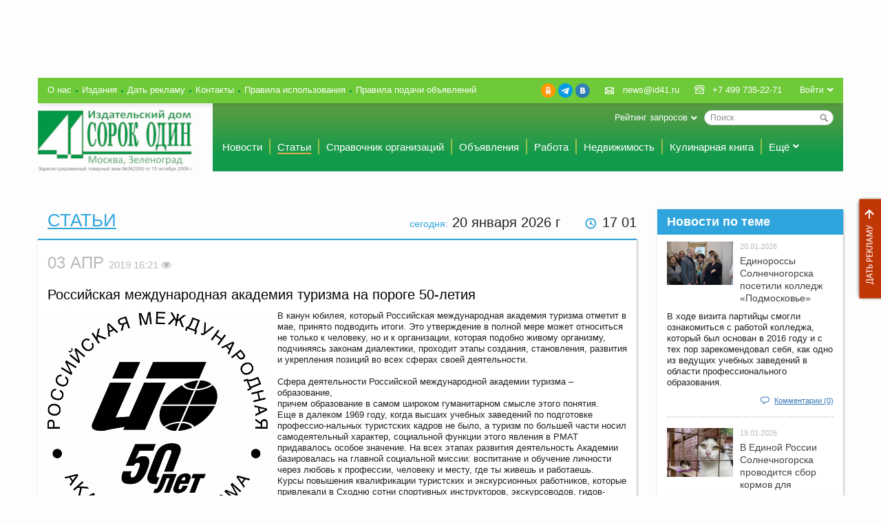

--- FILE ---
content_type: text/html; charset=UTF-8
request_url: https://www.id41.ru/articles/nauka_i_obrazovanie/rossiyskaya_mezhdunarodnaya_akademiya_turizma_na_poroge_50_letiya/
body_size: 15169
content:
<!DOCTYPE html>
<html>
    <head>
        <meta http-equiv="Content-Type" content="text/html; charset=windows-1251">
        <meta name="skype_toolbar" content="skype_toolbar_parser_compatible">
        <meta name="viewport" content="width=device-width, initial-scale=1.0">
        <meta property="og:site_name" content="Издательский дом «Сорок один»" />
        <meta property="og:title" content="Российская международная  академия туризма  на пороге 50-летия" />
        <meta property="og:type" content="webpage" />
        <meta property="og:image" content="http://www.id41.ru/bitrix/templates/id41/images/logo_main.png" />
        <meta property="og:description" content="" />
                                        <script src="/bitrix/templates/id41/js/jquery.js" type="text/javascript"></script>
        <meta http-equiv="Content-Type" content="text/html; charset=UTF-8" />
<meta name="robots" content="index, follow" />
<meta name="keywords" content="зеленоград, солнечногорск, статьи, официальная информация" />
<meta name="description" content="Самые актуальные статьи о жизни Зеленограда и Солнечногорска" />
<link href="/bitrix/cache/css/s1/id41/page_f8180da9863904455e2ca8df21bca3cd/page_f8180da9863904455e2ca8df21bca3cd_24b63b60570e67d95f268d6f61f626ec.css?1701354569" type="text/css" rel="stylesheet" />
<link href="/bitrix/cache/css/s1/id41/kernel/kernel.css?1701355046" type="text/css" rel="stylesheet" />
<script type="text/javascript"> var arKernelCSS = new Array('/bitrix/js/main/core/css/core.css','/bitrix/js/socialservices/css/ss.css','/bitrix/js/fileman/sticker.css','/bitrix/js/main/core/css/core_panel.css','/home/id41/sites/www.news41.ru/bitrix/js/main/core/css/core.css','/home/id41/sites/www.news41.ru/bitrix/js/socialservices/css/ss.css'); </script><link href="/bitrix/cache/css/s1/id41/template_56c13defa3689f82a868d90399d1c0f7/template_56c13defa3689f82a868d90399d1c0f7_9c2b41fd27bd3451b18763f7abfbbf07.css?1701354559" type="text/css" rel="stylesheet" />

<script type="text/javascript">if(!window.BX)window.BX={message:function(mess){if(typeof mess=='object') for(var i in mess) BX.message[i]=mess[i]; return true;}};</script><script type="text/javascript">(window.BX||top.BX).message({'LANGUAGE_ID':'ru','FORMAT_DATE':'DD.MM.YYYY','FORMAT_DATETIME':'DD.MM.YYYY HH:MI:SS','COOKIE_PREFIX':'BITRIX_SM','USER_ID':'','SERVER_TIME':'1768917655','SERVER_TZ_OFFSET':'10800','USER_TZ_OFFSET':'0','USER_TZ_AUTO':'Y','bitrix_sessid':'eb2a5d9c1f325a02022ee8c76e86d832','SITE_ID':'s1'});(window.BX||top.BX).message({'JS_CORE_LOADING':'Загрузка...','JS_CORE_NO_DATA':'- Нет данных -','JS_CORE_WINDOW_CLOSE':'Закрыть','JS_CORE_WINDOW_EXPAND':'Развернуть','JS_CORE_WINDOW_NARROW':'Свернуть в окно','JS_CORE_WINDOW_SAVE':'Сохранить','JS_CORE_WINDOW_CANCEL':'Отменить','JS_CORE_H':'ч','JS_CORE_M':'м','JS_CORE_S':'с','JSADM_AI_HIDE_EXTRA':'Скрыть лишние','JSADM_AI_ALL_NOTIF':'Показать все','JSADM_AUTH_REQ':'Требуется авторизация!','JS_CORE_WINDOW_AUTH':'Войти','JS_CORE_IMAGE_FULL':'Полный размер'});</script>
<script type="text/javascript" src="/bitrix/cache/js/s1/id41/kernel/kernel.js?1753367205"></script>
<script type="text/javascript"> BX.setKernelJS(['/bitrix/js/main/core/core.js','/bitrix/js/main/core/core_ajax.js','/bitrix/js/main/session.js','/bitrix/js/socialservices/ss.js','/bitrix/js/main/core/core_window.js','/bitrix/js/main/core/core_fx.js','/bitrix/js/main/json/json2.min.js','/bitrix/js/main/core/core_ls.js','/bitrix/js/pull/pull.js','/bitrix/js/fileman/sticker.js','/bitrix/js/main/core/core_admin.js','/bitrix/js/main/utils.js','/bitrix/js/main/admin_tools.js','/bitrix/js/main/popup_menu.js','/bitrix/js/main/admin_search.js','/bitrix/js/main/hot_keys.js','/bitrix/js/main/public_tools.js','/bitrix/js/fileman/light_editor/le_dialogs.js','/bitrix/js/fileman/light_editor/le_controls.js','/bitrix/js/fileman/light_editor/le_core.js','/home/id41/sites/www.news41.ru/bitrix/js/main/core/core.js','/home/id41/sites/www.news41.ru/bitrix/js/main/core/core_ajax.js','/home/id41/sites/www.news41.ru/bitrix/js/main/session.js','/home/id41/sites/www.news41.ru/bitrix/js/socialservices/ss.js','/home/id41/sites/www.news41.ru/bitrix/js/main/core/core_window.js','/home/id41/sites/www.news41.ru/bitrix/js/main/core/core_fx.js','/bitrix/js/main/rating_like.js','/bitrix/js/main/cphttprequest.js']); </script><script type="text/javascript">
bxSession.Expand(3600, 'eb2a5d9c1f325a02022ee8c76e86d832', false, '41b0fac1356abd3b03ac9d627ee24343');
</script>


<script type="text/javascript" src="/bitrix/cache/js/s1/id41/template_99b55932a1e11a90be39787561252802/template_99b55932a1e11a90be39787561252802_4a6b6147a4b053fbdfdda4210264b260.js?1701354559"></script>

<script type="text/javascript" src="/bitrix/cache/js/s1/id41/page_6b24b7eafab5577917a4b68aa879ad21/page_6b24b7eafab5577917a4b68aa879ad21_4411e875d90753d028e32e8ab0c402ab.js?1701354569"></script>
        <title>Российская международная  академия туризма  на пороге 50-летия - Издательский дом «Сорок один»</title>
        <link href="/bitrix/templates/id41/favicon.ico" rel="shortcut icon" type="image/x-icon">
        <link href="/bitrix/templates/id41/css/style.css?27" rel="stylesheet" type="text/css">
        <link href="/bitrix/templates/id41/css/fast.css?35" rel="stylesheet" type="text/css">
        <link href="/bitrix/templates/id41/css/jquery.fancybox.css" rel="stylesheet" type="text/css">
        <link href="/bitrix/templates/id41/css/jquery.fancybox-buttons.css" rel="stylesheet" type="text/css">
        <link href="/bitrix/templates/id41/css/jquery.fancybox-thumbs.css" rel="stylesheet" type="text/css">
        <link href="/bitrix/templates/id41/css/jquery.smoothDivScroll.css" rel="stylesheet" type="text/css">
        <link href="/bitrix/templates/id41/css/jquery-ui-1.10.4.custom.css" rel="stylesheet" type="text/css">
        <link href="/bitrix/templates/id41/css/jquery.flexslider.css" rel="stylesheet" type="text/css">
        <link href="/bitrix/templates/id41/css/jquery.multiselect.css" rel="stylesheet" type="text/css">
        <script src="/bitrix/templates/id41/js/modernizr.min.js" type="text/javascript"></script>
        <script src="/bitrix/templates/id41/js/main.js?37" type="text/javascript"></script>
        <script src="/bitrix/templates/id41/js/jquery.fancybox.js?12" type="text/javascript"></script>
        <script src="/bitrix/templates/id41/js/jquery.fancybox-buttons.js" type="text/javascript"></script>
        <script src="/bitrix/templates/id41/js/jquery.fancybox-thumbs.js" type="text/javascript"></script>
        <script src="/bitrix/templates/id41/js/jquery-ui-1.10.4.custom.min.js" type="text/javascript"></script>
        <script src="/bitrix/templates/id41/js/jquery-ui.datepicker-ru.js" type="text/javascript"></script>
        <script src="/bitrix/templates/id41/js/jquery.flexslider.js" type="text/javascript"></script>
        <script src="/bitrix/templates/id41/js/jquery.multiselect.js" type="text/javascript"></script>
        <!--[if lte IE 6]>
        <link href="/bitrix/templates/id41/css/style_ie6.css" rel="stylesheet" type="text/css">
        <script src="/bitrix/templates/id41/js/jquery.reject.js" type="text/javascript"></script>
            <script type="text/javascript">
            $(function(){
                $.reject({
                    reject: {
                        firefox: true,
                        opera: true,
                        chrome: true,
                        safari: true,
                        msie: true
                    },
                    display: ['firefox','opera','chrome','safari','msie'],
                    imagePath: '/bitrix/templates/id41/images/browsers/'
                });
                return false;
            });
            </script>
        <![endif]-->

        <!--[if lte IE 8]>
        <script src="/bitrix/templates/id41/js/html5.js" type="text/javascript"></script>
        <![endif]-->
        <script type="text/javascript">
        $(function () {
            $(window).load(function () {
                styled_file_input();
                styled_select();
                scroll_shd();
                odd_class();
                even_class();
                media_width();
                line_scroll();
                login_drop();
                menu_drop_list();
                tabs_h_switch();
                select_mainmenu_action();
            });
            $(window).resize(function () {
                media_width();
                line_scroll();
            });

            $('.stand_bl[data-block-id]').addClass('moving_block_container');
            $('.cat_bl__scroll').scroll(function () {
                scroll_shd();
            });

            $('.birthday').flexslider({
                smoothHeight: true
            });
            $('.fancy_popup').fancybox();
            $('.gallery').flexslider({
                animation: "slide",
                animationLoop: false,
                itemWidth: 140,
                itemMargin: 25,
                minItems: 3,
                maxItems: 5
            });
            $('.fancybox-thumb').fancybox({
                closeBtn: false,
                helpers: {
                    title: {
                        type: 'outside'
                    },
                    thumbs: {
                        width: 50,
                        height: 50
                    },
                    buttons: {}
                }
            });
            $(document).ready(function(){
                showHiddenData();
                showYesterdayCounterData();
                changeLinks();
            });
        });
        </script>
        <script>
            var onloadCallback = function() {
                grecaptcha.render('html_element', {
                    'sitekey' : '6Ld0LMgUAAAAAHe8qCinM5x_PRmkDW8r4rhhVqQB'
                });
            };

        </script>
    </head>

    <body class="sec_page" >

<div style="display:none">

<!-- Yandex.Metrika counter -->
<script type="text/javascript" >
    (function (d, w, c) {
        (w[c] = w[c] || []).push(function() {
            try {
                w.yaCounter48062843 = new Ya.Metrika2({
                    id:48062843,
                    clickmap:true,
                    trackLinks:true,
                    accurateTrackBounce:true,
                    webvisor:true
                });
            } catch(e) { }
        });

        var n = d.getElementsByTagName("script")[0],
            s = d.createElement("script"),
            f = function () { n.parentNode.insertBefore(s, n); };
        s.type = "text/javascript";
        s.async = true;
        s.src = "https://cdn.jsdelivr.net/npm/yandex-metrica-watch/tag.js";

        if (w.opera == "[object Opera]") {
            d.addEventListener("DOMContentLoaded", f, false);
        } else { f(); }
    })(document, window, "yandex_metrika_callbacks2");
</script>
<noscript><div><img src="https://mc.yandex.ru/watch/48062843" style="position:absolute; left:-9999px;" alt="" /></div></noscript>
<!-- /Yandex.Metrika counter -->

<!--LiveInternet counter--><script type="text/javascript"><!--
new Image().src = "//counter.yadro.ru/hit?r"+
escape(document.referrer)+((typeof(screen)=="undefined")?"":
";s"+screen.width+"*"+screen.height+"*"+(screen.colorDepth?
screen.colorDepth:screen.pixelDepth))+";u"+escape(document.URL)+
";"+Math.random();//--></script><!--/LiveInternet-->
</div>

<div id="panel"></div>
<a href="/services/" class="get_comerc">Дать рекламу</a>

<div class="wrap">

    <header class="h_main">
        <div class="commerc_tp">
                                <div class="commerc_tp__col">
</div>                    <div class="commerc_tp__col">
</div>                    <div class="commerc_tp__col">
    <div class="flash_bl">
            </div>
</div>                    <div class="commerc_tp__col">
</div>                    </div>

        <div class="h_main__panel">

            <ul class="nav_about">
                        <li class="nav_about__i "><a href="/about/" class="nav_about__a ">О нас</a></li>
                                <li class="nav_about__i "><a href="/journals/" class="nav_about__a ">Издания</a></li>
                                <li class="nav_about__i "><a href="/services/" class="nav_about__a ">Дать рекламу</a></li>
                                <li class="nav_about__i "><a href="/contacts/" class="nav_about__a ">Контакты</a></li>
                                <li class="nav_about__i hide_ex_narrow"><a href="/terms/" class="nav_about__a ">Правила использования</a></li>
                                <li class="nav_about__i hide_ex_narrow"><a href="/adv_terms/" class="nav_about__a ">Правила подачи объявлений</a></li>
            </ul>

            <div class="usr_id">
                                <a class="usr_id__login_btn td_u_h" href="/auth/?backurl=%2F">Войти</a>
                                <div id="comp_f4bc6140afde8a3dc572e6befc6b2856">
<div class="usr_id__drop ">

    
    
<form name="system_auth_form94848" method="post" action=""><input type="hidden" name="bxajaxid" id="bxajaxid_f4bc6140afde8a3dc572e6befc6b2856_84201" value="f4bc6140afde8a3dc572e6befc6b2856" /><input type="hidden" name="AJAX_CALL" value="Y" /><script type="text/javascript">
function _processform_84201(){
	var obForm = top.BX('bxajaxid_f4bc6140afde8a3dc572e6befc6b2856_84201').form;
	top.BX.bind(obForm, 'submit', function() {BX.ajax.submitComponentForm(this, 'comp_f4bc6140afde8a3dc572e6befc6b2856', true)});
	top.BX.removeCustomEvent('onAjaxSuccess', _processform_84201);
}
if (top.BX('bxajaxid_f4bc6140afde8a3dc572e6befc6b2856_84201'))
	_processform_84201();
else
	top.BX.addCustomEvent('onAjaxSuccess', _processform_84201);
</script>
                    <input type="hidden" name="backurl" value="/articles/nauka_i_obrazovanie/rossiyskaya_mezhdunarodnaya_akademiya_turizma_na_poroge_50_letiya/" />
                        <input type="hidden" name="AUTH_FORM" value="Y" />
        <input type="hidden" name="TYPE" value="AUTH" />
        
        <label>Логин:</label>
        <input type="text" name="USER_LOGIN" class="" value="">
        <label>Пароль:</label>
        <input type="password" name="USER_PASSWORD" class="">
        
                
        <button class="btn btn_bg_blue no_mg_bt right" type="submit">Войти</button>
        <input type="hidden" name="Login" value="1">
        <span class="form_sep right"><a href="/registration/?register=yes&amp;backurl=%2Farticles%2Fnauka_i_obrazovanie%2Frossiyskaya_mezhdunarodnaya_akademiya_turizma_na_poroge_50_letiya%2F">Регистрация</a></span>
        <span class="form_sep right"><a href="/registration/forgot_password/?forgot_password=yes&amp;backurl=%2Farticles%2Fnauka_i_obrazovanie%2Frossiyskaya_mezhdunarodnaya_akademiya_turizma_na_poroge_50_letiya%2F">Забыли пароль?</a></span>
    </form>

            <div class="social social_inl social_mg_tp">
    <span class="social__tx">Войти через:</span>
            <a class="social__a social__a_ico_tw" title="Twitter" href="javascript:void(0)" onclick="BxShowAuthFloat('Twitter', 'form')">Twitter</a>
            <a class="social__a social__a social__a_ico_fb" title="Facebook" href="javascript:void(0)" onclick="BxShowAuthFloat('Facebook', 'form')">Facebook</a>
            <a class="social__a social__a_ico_vk" title="ВКонтакте" href="javascript:void(0)" onclick="BxShowAuthFloat('VKontakte', 'form')">ВКонтакте</a>
    </div>    
        <div style="display:none">
<div id="bx_auth_float" class="bx-auth-float">

<div class="bx-auth">
	<form method="post" name="bx_auth_servicesform" target="_top" action="/articles/nauka_i_obrazovanie/rossiyskaya_mezhdunarodnaya_akademiya_turizma_na_poroge_50_letiya/">
				<div class="bx-auth-title">Войти как пользователь</div>
		<div class="bx-auth-note">Вы можете войти на сайт, если вы зарегистрированы на одном из этих сервисов:</div>
						<div class="bx-auth-services">
			<div><a href="javascript:void(0)" onclick="BxShowAuthService('Twitter', 'form')" id="bx_auth_href_formTwitter"><i class="bx-ss-icon twitter"></i><b>Twitter</b></a></div>
			<div><a href="javascript:void(0)" onclick="BxShowAuthService('Facebook', 'form')" id="bx_auth_href_formFacebook"><i class="bx-ss-icon facebook"></i><b>Facebook</b></a></div>
			<div><a href="javascript:void(0)" onclick="BxShowAuthService('VKontakte', 'form')" id="bx_auth_href_formVKontakte"><i class="bx-ss-icon vkontakte"></i><b>ВКонтакте</b></a></div>
		</div>
							<div class="bx-auth-line"></div>
				<div class="bx-auth-service-form" id="bx_auth_servform" style="display:none">
						<div id="bx_auth_serv_formTwitter" style="display:none"><a href="javascript:void(0)" onclick="BX.util.popup('/articles/nauka_i_obrazovanie/rossiyskaya_mezhdunarodnaya_akademiya_turizma_na_poroge_50_letiya/?auth_service_id=Twitter&amp;check_key=faabc481a4104a16c4a090b1181737f7', 800, 450)" class="bx-ss-button twitter-button"></a><span class="bx-spacer"></span><span>Используйте вашу учетную запись на Twitter.com для входа на сайт.</span></div>
										<div id="bx_auth_serv_formFacebook" style="display:none"><a href="javascript:void(0)" onclick="BX.util.popup('https://www.facebook.com/dialog/oauth?client_id=606970859355598&amp;redirect_uri=https%3A%2F%2Fwww.id41.ru%2Farticles%2Fnauka_i_obrazovanie%2Frossiyskaya_mezhdunarodnaya_akademiya_turizma_na_poroge_50_letiya%2F%3Fauth_service_id%3DFacebook%26check_key%3Dfaabc481a4104a16c4a090b1181737f7&amp;scope=email,user_birthday,publish_stream&amp;display=popup', 580, 400)" class="bx-ss-button facebook-button"></a><span class="bx-spacer"></span><span>Используйте вашу учетную запись на Facebook.com для входа на сайт.</span></div>
										<div id="bx_auth_serv_formVKontakte" style="display:none"><a href="javascript:void(0)" onclick="BX.util.popup('https://oauth.vk.com/authorize?client_id=3882566&amp;redirect_uri=https://www.id41.ru/articles/nauka_i_obrazovanie/rossiyskaya_mezhdunarodnaya_akademiya_turizma_na_poroge_50_letiya/?auth_service_id=VKontakte&amp;scope=friends,video,offline&amp;response_type=code&amp;state=site_id%3Ds1%26backurl%3D%2Farticles%2Fnauka_i_obrazovanie%2Frossiyskaya_mezhdunarodnaya_akademiya_turizma_na_poroge_50_letiya%2F%3Fcheck_key%3Dfaabc481a4104a16c4a090b1181737f7', 580, 400)" class="bx-ss-button vkontakte-button"></a><span class="bx-spacer"></span><span>Используйте вашу учетную запись VKontakte для входа на сайт.</span></div>
						</div>
		<input type="hidden" name="auth_service_id" value="" />
	</form>
</div>

</div>
</div>
    </div>

</div>            </div>

            <div class="contact">
                <div class="left no_wrap">
                    <a class="contact__i contact__i_ico_mail td_u_h" href="mailto:news@id41.ru">news@id41.ru</a>
                </div>
                <div class="left no_wrap">
                    <span class="contact__i contact__i_ico_phone">+7 499 735-22-71</span>
                </div>
            </div>
            <div class="social">
                                <a class="social__a social__a_ico_ok" title="Одноклассники" href="https://ok.ru/group/57809037688877" rel="nofollow noopener" target="_blank">Одноклассники</a>
                <a class="social__a social__a_ico_tg" title="Telegram" href="https://t.me/gazeta41news" rel="nofollow noopener" target="_blank">Telegram</a>
                <a class="social__a social__a_ico_vk" title="ВКонтакте" href="https://vk.com/gazeta41_zelenograd" rel="nofollow noopener" target="_blank">ВКонтакте</a>
            </div>
                    </div>

        <div class="h_main__layout">
            <a href="/" class="logo_main" title="Главная страница"><img src="/bitrix/templates/id41/images/logotip_41-novyi_na_sait_sm.jpg" alt=""></a>

            <div class="right">
                        <form action="/search/" class="search_main">
        <div class="search_main__i">
            <input id="title-search-input" type="text" name="q" value="" size="40" maxlength="50" autocomplete="off" class="search_main__fd" placeholder="Поиск" />
            <button name="s" type="submit" value="Поиск" class="search_main__btn"></button>
        </div>
            <div class="drop_list">
        <span class="drop_list__tx">Рейтинг запросов</span>
        <div class="drop_list__drop">
            <ul class="mark_list">
                                    <li class="mark_list__i"><a href="/search/?q=1">1</a></li>
                                    <li class="mark_list__i"><a href="/search/?q=10..9..8..7..6.">10..9..8..7..6.</a></li>
                                    <li class="mark_list__i"><a href="/search/?q=11%27">11'</a></li>
                                    <li class="mark_list__i"><a href="/search/?q=11%27%3B">11';</a></li>
                                    <li class="mark_list__i"><a href="/search/?q=11">11</a></li>
                                    <li class="mark_list__i"><a href="/search/?q=11%27%27">11''</a></li>
                                    <li class="mark_list__i"><a href="/search/?q=11%27%27%3B">11'';</a></li>
                                    <li class="mark_list__i"><a href="/search/?q=11%27%27%27%27">11''''</a></li>
                                    <li class="mark_list__i"><a href="/search/?q=11%27%27%27%27%3B">11'''';</a></li>
                                    <li class="mark_list__i"><a href="/search/?q=11%27%27%27%27%27">11'''''</a></li>
                            </ul>
        </div>
    </div>
    </form>
	            </div>

            <nav class="nav_main">
    <ul class="nav_main__layout">
                                                        <li class="nav_main__i "><a href="/news/" class="nav_main__a ">Новости</a></li>
                                                                                    <li class="nav_main__i "><a href="/articles/" class="nav_main__a nav_main__a_cur">Статьи</a></li>
                                                                                    <li class="nav_main__i "><a href="/organizations/" class="nav_main__a ">Справочник организаций</a></li>
                                                                                    <li class="nav_main__i hide_ex_narrow"><a href="/adverts/" class="nav_main__a ">Объявления</a></li>
                                                                                    <li class="nav_main__i hide_ex_narrow"><a href="/job/" class="nav_main__a ">Работа</a></li>
                                                                                    <li class="nav_main__i hide_ex_narrow"><a href="/estate/" class="nav_main__a ">Недвижимость</a></li>
                                                                                    <li class="nav_main__i hide_ex_narrow hide_narrow"><a href="/cookery_book/" class="nav_main__a ">Кулинарная книга</a></li>
                                                                                                                                                                                                                                                                                    <li class="nav_main__i  ">
                <div class="drop_list_click">
                    <span class="drop_list__tx">Ещё</span>
                    <div class="drop_list__drop drop_list__drop_menu">
                        <ul class="drop_menu">
                                                                                                <li class="drop_menu__i  show_ex_narrow"><a href="/adverts/" class="drop_menu__a">Объявления</a></li>
                                                                                                                                <li class="drop_menu__i  show_ex_narrow"><a href="/job/" class="drop_menu__a">Работа</a></li>
                                                                                                                                <li class="drop_menu__i  show_ex_narrow"><a href="/estate/" class="drop_menu__a">Недвижимость</a></li>
                                                                                                                                <li class="drop_menu__i  show_ex_narrow show_narrow"><a href="/cookery_book/" class="drop_menu__a">Кулинарная книга</a></li>
                                                                                                                                <li class="drop_menu__i "><a href="/interview/" class="drop_menu__a">Интервью</a></li>
                                                                                                                                <li class="drop_menu__i "><a href="/jokes/" class="drop_menu__a">Анекдоты</a></li>
                                                                                                                                <li class="drop_menu__i "><a href="/schedule/" class="drop_menu__a">Афиша</a></li>
                                                                                                                                <li class="drop_menu__i "><a href="/contests/" class="drop_menu__a">Конкурсы</a></li>
                                                                                                                                <li class="drop_menu__i "><a href="/coupons/" class="drop_menu__a">Купоны</a></li>
                                                                                                                                <li class="drop_menu__i "><a href="/qa/" class="drop_menu__a">Вопросы-ответы</a></li>
                                                                                                                                <li class="drop_menu__i "><a href="/blogs/" class="drop_menu__a">Блоги</a></li>
                                                                                                                                <li class="drop_menu__i "><a href="/photofact/" class="drop_menu__a">Фото-факты</a></li>
                                                                                                                                <li class="drop_menu__i "><a href="/video_reports/" class="drop_menu__a">Видео сюжеты</a></li>
                                                                                                                                <li class="drop_menu__i "><a href="/congratulations/" class="drop_menu__a">Поздравления</a></li>
                                                                                                                                <li class="drop_menu__i "><a href="/journals/" class="drop_menu__a">Издания</a></li>
                                                                                    </ul>
                    </div>
                </div>
            </li>
            </ul>
</nav>
        </div>

        <div class="commerc_wide">
                    </div>

    </header>

    <div class="cnt_layout">

	
<script type="text/javascript">
    window.blocks_params = {"236887":{"1":{"column":1,"position":0.99997467210935},"2":{"column":1,"position":20.999974672109},"3":{"column":2,"position":10.999974672109},"4":{"column":2,"position":10.999974672109}},"236888":{"1":{"column":1,"position":0.99997889342446},"2":{"column":1,"position":30.999978893424},"3":{"column":2,"position":20.999978893424},"4":{"column":2,"position":20.999978893424}},"236889":{"1":{"column":1,"position":0.99998311473957},"2":{"column":2,"position":10.99998311474},"3":{"column":2,"position":30.99998311474},"4":{"column":2,"position":30.99998311474}},"236890":{"1":{"column":1,"position":0.99998733605467},"2":{"column":2,"position":20.999987336055},"3":{"column":3,"position":10.999987336055},"4":{"column":3,"position":10.999987336055}},"236891":{"1":{"column":1,"position":0.99999155736978},"2":{"column":2,"position":30.99999155737},"3":{"column":3,"position":20.99999155737},"4":{"column":3,"position":20.99999155737}},"236892":{"1":{"column":1,"position":0.99999577868489},"2":{"column":2,"position":40.999995778685},"3":{"column":3,"position":30.999995778685},"4":{"column":3,"position":30.999995778685}}};
    window.max_columns_count = 3;
    window.columns_count = 3;
</script>

<div  class="col870"  id="blocks_column_1">
    <!-- COLUMN 1 -->
                                        <div class="today right">
    <span class="cl_lg_blue fz14">сегодня:</span> 
    <span id="today_date">
        20 января 2026    </span> г    <span id="today_time" class="today__time">17:00</span>
</div>
<script type="text/javascript">
    var lastD = '';
    var mnames = [
        "января","февраля","марта","апреля","мая","июня","июля","августа","сентября","октября","ноября","декабря",""
    ];
    function moscowTime() {
        var d = new Date();
        d.setHours( d.getHours() + 3, d.getMinutes() + d.getTimezoneOffset()  );
        var currD = d.toDateString();
        var reg = d.getSeconds()%2;
        var time = d.toTimeString().substring(0,5)
        reg && (time = time.replace(':',' '));
        if (lastD!=currD) {
            tdate = d.getDate() + ' ' + mnames[d.getMonth()] + ' ' + d.getFullYear();
            $('#today_date').text(tdate);
        }
        lastD = currD;
        $('#today_time').text(time);
        return;
    }
    $(document).ready(function(){
        moscowTime();
        setInterval(moscowTime, 1000);
    });
</script>                                                                    <div class="stand_bl">
                                    <h1 class="hl_main cl_lg_blue">
                        <a href="/articles/">                            Статьи                        </a>                    </h1>
                                            <div class="shd_bl shd_bl_bd_tp bd_cl_blue shd_bl_pd_tp">

            <style>
            #detail_text_container img {
                max-width: 320px;
            }
            #detail_text_container h2, #detail_text_container h3, #detail_text_container h4 {
                clear: both;
            }
        </style>
    
    <link rel="stylesheet" href="https://cdnjs.cloudflare.com/ajax/libs/font-awesome/4.7.0/css/font-awesome.min.css">

    <style>
        .descr{
            display:none;
            font: 13px/1.3 Arial, Helvetica, 'Helvetica CY', 'Nimbus Sans L', sans-serif;
            margin-right:-30px;
            padding:10px;
            margin-top:5px;
            background:#f3f3f3;
            height:15px;
            -moz-box-shadow:0 5px 5px rgba(0,0,0,0.3);
            -webkit-box-shadow:0 5px 5px rgba(0,0,0,0.3);
            box-shadow:0 5px 5px rgba(0,0,0,0.3);
        }
        .fa:hover .descr{
            display:block;
            position:absolute;
            top:15px;
            z-index:9999;
            width:120px;
        }
    </style>

    <div class="stand_panel stand_panel_no_bg">
                    <span class="short_date short_date_no_mg left">03 Апр                <span class="fz15">2019 16:21                    <i class="fa fa-eye">
						<div class="descr">
							Просмотров: 						</div>
					</i>
				</span>
			</span>
                            </div>
            <h2>Российская международная  академия туризма  на пороге 50-летия</h2>
        <div class="bl_preview">
                    <img src="/upload/resize_cache/iblock/64c/320_640_1/polosa-_1_.jpg" alt="Российская международная  академия туризма  на пороге 50-летия"  title="Российская международная  академия туризма  на пороге 50-летия" />
                            </div>

    <div id="detail_text_container">
                    <p>В канун юбилея, который Российская международная академия туризма отметит в мае, принято подводить итоги. Это утверждение в полной мере может относиться не только к человеку, но и к организации, которая подобно живому организму, подчиняясь законам диалектики, проходит этапы создания, становления, развития и укрепления позиций во всех сферах своей деятельности. 
<br />
 
<br />
 Сфера деятельности Российской международной академии туризма &ndash; образование, 
<br />
 причем образование в самом широком гуманитарном смысле этого понятия. 
<br />
 Еще в далеком 1969 году, когда высших учебных заведений по подготовке профессио-нальных туристских кадров не было, а туризм по большей части носил самодеятельный характер, социальной функции этого явления в РМАТ придавалось особое значение. На всех этапах развития деятельность Академии базировалась на главной социальной миссии: воспитание и обучение личности через любовь к профессии, человеку и месту, где ты живешь и работаешь. 
<br />
 Курсы повышения квалификации туристских и экскурсионных работников, которые привлекали в Сходню сотни спортивных инструкторов, экскурсоводов, гидов-переводчиков, сопровождающих туристских групп в тот период, ежегодно пополняли кадрами регионы Советского Союза, создавая тем самым сплоченное профессиональное сообщество. 
<br />
 Система непрерывного профессионального образования, созданная в РМАТ в период становления, зарекомендовала себя за долгие годы и в настоящее время представлена всеми уровнями образования, начиная с программ среднего профессионального образования, продолжая образовательными программами высшего образования на уровне бакалавриата, магистратуры и аспирантуры. В систему непрерывного профессионального образования гармонично интегрированы программы повышения квалификации, профессиональной переподготовки, общеразвивающие программы по иностранным языкам, программы зарубежных стажировок, международные программы академической мобильности и многие другие образовательные &laquo;продукты&raquo;, формирующие и развивающие настоящего профессионала. «Образование через всю жизнь» – модель, 
<br />
 созданная в Академии и апробированная в течение многих десятилетий. 
<br />
 Российская международная академия сегодня – это: 
<br />
 - конкурентная образовательная среда: качество образовательных программ подтверждено мониторингами эффективности вузов, которые ежегодно проводятся Министерством науки и высшего образования РФ; уникальные международные образовательные программы двойных дипломов; оплачиваемые зарубежные стажировки; 
<br />
 - безопасная образовательная среда: соответствующая техническим нормам система безопасности, современная материально-техническая база, безбарьерная среда; 
<br />
 - электронно-информационная образовательная среда: свободный доступ к электронным образовательным ресурсам, корпоративная информационная система, электронное и дистанционное обучение; 
<br />
 - социально-гуманитарная среда: преподаватели с учеными степенями, практики, имеющие огромный опыт работы по профилю преподаваемой дисциплины, молодые, энергичные преподаватели новой формации, индивидуальный подход в обучении; 
<br />
 - профессионально ориентированная среда: гармоничное сочетание теоретического и практического обучения, интерактивные образовательные технологии, компетентностный подход. 
<br />
 И в будущем РМАТ намерена также занимать лидирующую позицию в подготовке кадров для сферы управления, права, менеджменте зарубежной и отечественной туриндустрии, гостеприимства, преподавательской и научной деятельности. Для этого есть все основания, так как более 55 тысяч выпускников Академии успешно трудятся в России и за рубежом. 
<br />
 
<br />
 </p>
            </div>

    
        <p>
                            Рубрика: <a href="/articles/nauka_i_obrazovanie/">Наука и образование</a>
                                        <br />                Издание: <a href="/journal_items/okruzhnaya_gazeta_zelenograda_41/41_11_29_03_2019/">Окружная газета Зеленограда «41»</a>
                    </p>

            <div class="photo-section">
            <div class="flexslider carousel gallery">
                <ul class="slides">
                                                                        <li>
                                <a class="gallery__a fancybox-thumb" title="" rel="group" href="/upload/resize_cache/iblock/f93/1024_1024_1/polosa_2-_1_.jpg">
                                    <img src="/upload/resize_cache/iblock/f93/140_140_1/polosa_2-_1_.jpg" alt="">
                                </a>
                            </li>
                                                                                                <li>
                                <a class="gallery__a fancybox-thumb" title="" rel="group" href="/upload/resize_cache/iblock/f33/1024_1024_1/polosa-_1_.jpg">
                                    <img src="/upload/resize_cache/iblock/f33/140_140_1/polosa-_1_.jpg" alt="">
                                </a>
                            </li>
                                                            </ul>
            </div>
        </div>
    
    <div class="clear"></div>
    <a href="?print_page=yes" target="_blank" class="btn btn_bg_grey print_btn right">Версия для печати</a>
    <div class="clear"></div>

            <table class="ad_tx">
                            <tr>
    <td>
        <div class="flash_bl">
                    </div>
    </td>
    <td></td>
</tr>                            <tr>
    <td>
            </td>
    <td></td>
</tr>                    </table>
    
    <div class="share">
        <script type="text/javascript">(function() {
                if (window.pluso)if (typeof window.pluso.start == "function") return;
                var d = document, s = d.createElement('script'), g = 'getElementsByTagName';
                s.type = 'text/javascript'; s.charset='UTF-8'; s.async = true;
                s.src = ('https:' == window.location.protocol ? 'https' : 'http')  + '://share.pluso.ru/pluso-like.js';
                var h=d[g]('head')[0] || d[g]('body')[0];
                h.appendChild(s);
            })();</script>
        <div class="pluso" data-options="medium,square,line,horizontal,nocounter,sepcounter=1,theme=14" data-services="vkontakte,odnoklassniki,facebook,twitter,google" data-background="none;"></div>
    </div>

	
    <div class="com_bl bd_cl_blue">
        <script type="text/javascript">
var smallEngLettersReg = new Array(/e'/g, /ch/g, /sh/g, /yo/g, /jo/g, /zh/g, /yu/g, /ju/g, /ya/g, /ja/g, /a/g, /b/g, /v/g, /g/g, /d/g, /e/g, /z/g, /i/g, /j/g, /k/g, /l/g, /m/g, /n/g, /o/g, /p/g, /r/g, /s/g, /t/g, /u/g, /f/g, /h/g, /c/g, /w/g, /~/g, /y/g, /'/g);
var smallRusLetters = new Array("э", "ч", "ш", "ё", "ё", "ж", "ю", "ю", "я", "я", "а", "б", "в", "г", "д", "е", "з", "и", "й", "к", "л", "м", "н", "о", "п", "р", "с", "т", "у", "ф", "х", "ц", "щ", "ъ", "ы", "ь");

var capitEngLettersReg = new Array(
	/Ch/g, /Sh/g, 
	/Yo/g, /Zh/g, 
	/Yu/g, /Ya/g, 
	/E'/g, /CH/g, /SH/g, /YO/g, /JO/g, /ZH/g, /YU/g, /JU/g, /YA/g, /JA/g, /A/g, /B/g, /V/g, /G/g, /D/g, /E/g, /Z/g, /I/g, /J/g, /K/g, /L/g, /M/g, /N/g, /O/g, /P/g, /R/g, /S/g, /T/g, /U/g, /F/g, /H/g, /C/g, /W/g, /Y/g);
var capitRusLetters = new Array(
	"Ч", "Ш",
	"Ё", "Ж",
	"Ю", "Я",
	"Э", "Ч", "Ш", "Ё", "Ё", "Ж", "Ю", "Ю", "\Я", "\Я", "А", "Б", "В", "Г", "Д", "Е", "З", "И", "Й", "К", "Л", "М", "Н", "О", "П", "Р", "С", "Т", "У", "Ф", "Х", "Ц", "Щ", "Ы");

var smallRusLettersReg = new Array(/э/g, /ч/g, /ш/g, /ё/g, /ё/g,/ж/g, /ю/g, /ю/g, /я/g, /я/g, /а/g, /б/g, /в/g, /г/g, /д/g, /е/g, /з/g, /и/g, /й/g, /к/g, /л/g, /м/g, /н/g, /о/g, /п/g, /р/g, /с/g, /т/g, /у/g, /ф/g, /х/g, /ц/g, /щ/g, /ъ/g, /ы/g, /ь/g );
var smallEngLetters = new Array("e", "ch", "sh", "yo", "jo", "zh", "yu", "ju", "ya", "ja", "a", "b", "v", "g", "d", "e", "z", "i", "j", "k", "l", "m", "n", "o", "p", "r", "s", "t", "u", "f", "h", "c", "w", "~", "y", "'");

var capitRusLettersReg = new Array(
	/Ч(?=[^А-Я])/g, /Ш(?=[^А-Я])/g, 
	/Ё(?=[^А-Я])/g, /Ж(?=[^А-Я])/g, 
	/Ю(?=[^А-Я])/g, /Я(?=[^А-Я])/g, 
	/Э/g, /Ч/g, /Ш/g, /Ё/g, /Ё/g, /Ж/g, /Ю/g, /Ю/g, /Я/g, /Я/g, /А/g, /Б/g, /В/g, /Г/g, /Д/g, /Е/g, /З/g, /И/g, /Й/g, /К/g, /Л/g, /М/g, /Н/g, /О/g, /П/g, /Р/g, /С/g, /Т/g, /У/g, /Ф/g, /Х/g, /Ц/g, /Щ/g, /Ъ/g, /Ы/g, /Ь/g);
var capitEngLetters = new Array(
	"Ch", "Sh",
	"Yo", "Zh",
	"Yu", "Ya",
	"E", "CH", "SH", "YO", "JO", "ZH", "YU", "JU", "YA", "JA", "A", "B", "V", "G", "D", "E", "Z", "I", "J", "K", "L", "M", "N", "O", "P", "R", "S", "T", "U", "F", "H", "C", "W", "~", "Y", "'");
</script><h3 id="comments" class="com_bl__hl cl_lg_blue">Комментарии (<span class="cl_lg_blue">0</span>):</h3><div class="leave_com">
  <h4>Чтобы оставлять комментарии, сначала <a href="/auth/">авторизуйтесь</a> или <a href="/registration/">зарегистрируйтесь</a></h4>
</div>
<div class="reviews-navigation-box reviews-navigation-bottom">
	<div class="reviews-page-navigation">
		
<div class="page_nav">
    </div>

	</div>
	<div class="reviews-clear-float"></div>
</div>
    </div>

</div>
                            </div>
                                </div>
<div class="col_bl">
    <div class="col270 col270_first" id="blocks_column_2">
        <!-- COLUMN 2 -->
                                        <div class="stand_bl" data-block-id="236887" >
        <div class="shd_bl">
            <h2 class="hl_fill bg_cl_blue cl_white">
                <span class="hl_fill__a cl_white fwb">Новости по теме</span>
            </h2>
            <ul class="stand_list">
                                    <li class="stand_list__i stand_list__i_pd_v_big stand_list__i_bd_dot stand_list__i_bd_bold ">
                                                    <a href="/news/edinorossy_solnechnogorska_posetili_kolledzh_podmoskove/" class="stand_list__pic wd96">
                                <img src="/upload/resize_cache/iblock/54a/242_484_1/img_5091.jpg" alt="Единороссы Солнечногорска посетили колледж «Подмосковье»" title="Единороссы Солнечногорска посетили колледж «Подмосковье»">
                            </a>
                                                                            <p class="stand_date">20.01.2026</p>
                                                                            <h3 class="stand_list__t fz14 fwn"><a href="/news/edinorossy_solnechnogorska_posetili_kolledzh_podmoskove/" class="cl_dk_grey td_u_h">Единороссы Солнечногорска посетили колледж «Подмосковье»</a></h3>
                                                                            <div class="clear"></div>
                            <p>В ходе визита партийцы смогли ознакомиться с работой колледжа, который был основан в 2016 году и с тех пор зарекомендовал себя, как одно из ведущих учебных заведений в области профессионального образования.</p>
                                                <p class="stand_help_panel">
                            <a class="ico ico_comment" href="/news/edinorossy_solnechnogorska_posetili_kolledzh_podmoskove/#comments">Комментарии (0)</a>
                        </p>
                    </li>
                                    <li class="stand_list__i stand_list__i_pd_v_big stand_list__i_bd_dot stand_list__i_bd_bold ">
                                                    <a href="/news/v_edinoy_rossii_solnechnogorska_provoditsya_sbor_kormov_dlya_zhivotnykh/" class="stand_list__pic wd96">
                                <img src="/upload/resize_cache/iblock/a06/242_484_1/photo_2025_08_01_16_49_43.jpg" alt="В Единой России Солнечногорска проводится сбор кормов для животных" title="В Единой России Солнечногорска проводится сбор кормов для животных">
                            </a>
                                                                            <p class="stand_date">19.01.2026</p>
                                                                            <h3 class="stand_list__t fz14 fwn"><a href="/news/v_edinoy_rossii_solnechnogorska_provoditsya_sbor_kormov_dlya_zhivotnykh/" class="cl_dk_grey td_u_h">В Единой России Солнечногорска проводится сбор кормов для животных</a></h3>
                                                                            <div class="clear"></div>
                            <p>В рамках партийного проекта &laquo;Защита животного мира&raquo;, местное отделение партии «Единая Россия» городского округа Солнечногорск организует сбор товаров, необходимых для ухода и кормления животных.</p>
                                                <p class="stand_help_panel">
                            <a class="ico ico_comment" href="/news/v_edinoy_rossii_solnechnogorska_provoditsya_sbor_kormov_dlya_zhivotnykh/#comments">Комментарии (0)</a>
                        </p>
                    </li>
                                    <li class="stand_list__i stand_list__i_pd_v_big stand_list__i_bd_dot stand_list__i_bd_bold ">
                                                    <a href="/news/volontyery_edinoy_rossii_solnechnogorska_prinyali_uchastie_v_kreshchenskikh_kupaniyakh/" class="stand_list__pic wd96">
                                <img src="/upload/resize_cache/iblock/fc2/242_484_1/photo_2026_01_19_01_14_54.jpg" alt="Волонтёры Единой России Солнечногорска приняли участие в крещенских купаниях" title="Волонтёры Единой России Солнечногорска приняли участие в крещенских купаниях">
                            </a>
                                                                            <p class="stand_date">19.01.2026</p>
                                                                            <h3 class="stand_list__t fz14 fwn"><a href="/news/volontyery_edinoy_rossii_solnechnogorska_prinyali_uchastie_v_kreshchenskikh_kupaniyakh/" class="cl_dk_grey td_u_h">Волонтёры Единой России Солнечногорска приняли участие в крещенских купаниях</a></h3>
                                                                            <div class="clear"></div>
                            <p>Каждый год в ночь с 18 на 19 января тысячи жителей и гостей Солнечногорска приходят, чтобы окунуться в освящённые воды.</p>
                                                <p class="stand_help_panel">
                            <a class="ico ico_comment" href="/news/volontyery_edinoy_rossii_solnechnogorska_prinyali_uchastie_v_kreshchenskikh_kupaniyakh/#comments">Комментарии (0)</a>
                        </p>
                    </li>
                            </ul>
        </div>
    </div>
                                                                                                                                                            </div>
    <div class="col270 col270_second" id="blocks_column_3">
        <!-- COLUMN 3 -->
                                                                                                    <div class="stand_bl" data-block-id="236891" >
        <h2 class="hl_crn hl_crn_bg_orange">
            <span class="hl_crn__layout">
                <a href="/contests/" class="hl_crn__a cl_white">Все конкурсы <span class="ico_ar ico_ar_white"></span></a>
            </span>
        </h2>
        <div class="shd_bl shd_bl_pd_tp">
            <ul class="stand_list">
                                            </ul>
        </div>
    </div>
                                                                                                </div>
    </div>
</div>

<div class="f_clear"></div>
</div>
<footer class="f_main">

    <div class="contact">
        <div class="left no_wrap">
            <a class="contact__i contact__i_ico_mail td_u_h" href="mailto:news@id41.ru">news@id41.ru</a>
        </div>
        <div class="left no_wrap">
            <span class="contact__i contact__i_ico_phone">+7 499 735-22-71</span>
        </div>
    </div>

    <div class="social">

        		<a class="social__a social__a_ico_ok" title="Одноклассники" href="https://ok.ru/group/57809037688877" rel="nofollow noopener" target="_blank">Одноклассники</a>
		<a class="social__a social__a_ico_tg" title="Telegram" href="https://t.me/gazeta41news" rel="nofollow noopener" target="_blank">Telegram</a>
        <a class="social__a social__a_ico_vk" title="ВКонтакте" href="https://vk.com/gazeta41_zelenograd" rel="nofollow noopener" target="_blank">ВКонтакте</a>
    </div>

    
    <ul class="nav_about">
                        <li class="nav_about__i "><a href="/about/" class="nav_about__a ">О нас</a></li>
                                <li class="nav_about__i "><a href="/journals/" class="nav_about__a ">Издания</a></li>
                                <li class="nav_about__i "><a href="/services/" class="nav_about__a ">Дать рекламу</a></li>
                                <li class="nav_about__i "><a href="/contacts/" class="nav_about__a ">Контакты</a></li>
                                <li class="nav_about__i hide_ex_narrow"><a href="/terms/" class="nav_about__a ">Правила использования</a></li>
                                <li class="nav_about__i hide_ex_narrow"><a href="/adv_terms/" class="nav_about__a ">Правила подачи объявлений</a></li>
            </ul>

    <div class="rusoft">
        <noindex><a href="http://www.rusoft.ru" target="_blank">
            Разработка и дизайн сайта <br>студия <span class="rusoft__logo">RuSoft</span> 
            <br>
            <span class="rusoft__a">www.rusoft.ru</span>
        </a></noindex>
        <br>

        <!-- Yandex.Metrika informer -->
        <a href="https://metrika.yandex.ru/stat/?id=48062843&amp;from=informer"
        target="_blank" rel="nofollow"><img src="https://informer.yandex.ru/informer/48062843/3_1_FFFFFFFF_EFEFEFFF_0_pageviews"
       style="width:88px; height:31px; border:0;" alt="Яндекс.Метрика" title="Яндекс.Метрика: данные за сегодня (просмотры, визиты и уникальные посетители)" class="ym-advanced-informer" data-cid="48062843" data-lang="ru" /></a>
       <!-- /Yandex.Metrika informer -->

        <div id="yesterdayCounter" style="float: right;margin-right: 200px; display:none;">
            <b>Вчера</b><br>
            <b>Просмотров: <span id="yesterdayCounterField"></span></b>
        </div>
    </div>

<script type="text/javascript">
    (function (w, d, c) {
        (w[c] = w[c] || []).push(function () {
            try {
                w.statmedia = new StatMedia({ 'id': 49357 });
            } catch ( e ) {}
        });
        var p = d.createElement('script');
        p.type = 'text/javascript';
        p.async = true;
        p.src = 'https://stat.media/sm.js';
        var s = d.getElementsByTagName('script')[0];
        s.parentNode.insertBefore(p, s);
    })(window, document, '__statmedia_callbacks');
</script>

    <div style="clear: both; margin-top: 10px; float: right; margin-bottom: 10px;">
            </div>
    
    <nav class="nav_main">
    <ul class="nav_main__layout">
                                                        <li class="nav_main__i "><a href="/news/" class="nav_main__a ">Новости</a></li>
                                                                                    <li class="nav_main__i "><a href="/articles/" class="nav_main__a nav_main__a_cur">Статьи</a></li>
                                                                                    <li class="nav_main__i "><a href="/organizations/" class="nav_main__a ">Справочник организаций</a></li>
                                                                                    <li class="nav_main__i "><a href="/adverts/" class="nav_main__a ">Объявления</a></li>
                                                                                    <li class="nav_main__i "><a href="/job/" class="nav_main__a ">Работа</a></li>
                                                                                    <li class="nav_main__i "><a href="/estate/" class="nav_main__a ">Недвижимость</a></li>
                                                                                    <li class="nav_main__i "><a href="/cookery_book/" class="nav_main__a ">Кулинарная книга</a></li>
                                                                                    <li class="nav_main__i "><a href="/interview/" class="nav_main__a ">Интервью</a></li>
                                                                                    <li class="nav_main__i "><a href="/jokes/" class="nav_main__a ">Анекдоты</a></li>
                                                                                    <li class="nav_main__i "><a href="/schedule/" class="nav_main__a ">Афиша</a></li>
                                                                                    <li class="nav_main__i "><a href="/contests/" class="nav_main__a ">Конкурсы</a></li>
                                                                                    <li class="nav_main__i "><a href="/coupons/" class="nav_main__a ">Купоны</a></li>
                                                                                    <li class="nav_main__i "><a href="/qa/" class="nav_main__a ">Вопросы-ответы</a></li>
                                                                                    <li class="nav_main__i "><a href="/blogs/" class="nav_main__a ">Блоги</a></li>
                                                                                    <li class="nav_main__i "><a href="/photofact/" class="nav_main__a ">Фото-факты</a></li>
                                                                                    <li class="nav_main__i "><a href="/video_reports/" class="nav_main__a ">Видео сюжеты</a></li>
                                                                                    <li class="nav_main__i "><a href="/congratulations/" class="nav_main__a ">Поздравления</a></li>
                                                                                    <li class="nav_main__i "><a href="/journals/" class="nav_main__a ">Издания</a></li>
                                                </ul>
</nav>
    <div class="footer--svidet">
        <p>Регистрационный номер: Эл № ФС77-73814 от 28 сентября 2018 г., зарегистрирован Федеральной службой по надзору в сфере связи, информационных технологий и массовых коммуникаций (Роскомнадзор).<br>
<a href="https://id41.ru/bitrix/modules/blog/lang/ru/lang/en/data/3/news/articles.html"><img src="/bitrix/templates/id41/images/16plus.png" alt="" width="32" height="32" style="margin-top: 5px;" /></a></p>
    </div>
</footer>
</body>
</html>

--- FILE ---
content_type: text/css
request_url: https://www.id41.ru/bitrix/templates/id41/css/style.css?27
body_size: 19559
content:
@import url(normalize.css);

html,
body {
	height: 100%;
}

body {
	background: #fdfdfd;
	font: 13px/1.3 Arial, Helvetica, 'Helvetica CY', 'Nimbus Sans L', sans-serif;
	color: #221e1f;
	vertical-align: top;
	text-align: center;
}

.wrap {
	position: relative;
	max-width: 1470px;
	min-width: 570px;
	//width: 1470px;
	min-height: 100%;
	margin: 0 auto;
	padding: 0;
	text-align: left;
	z-index: 1;
	zoom: 1;
}

.wide .wrap {
	max-width: 1170px;
}

.narrow .wrap {
	max-width: 870px;
}

.ex_narrow .wrap {
	max-width: 570px;
}

	/* header */

	.h_main {
		position: relative;
		padding-bottom: 35px;
		z-index: 2;
	}

		.h_main a,
		.h_main a:hover {
			color: #fff;
		}

		.h_main__panel {
			background: #6fca3a;
			border-top: 1px solid #fff;
			box-shadow: 0 6px 6px -3px rgba(0,0,0,0.1);
			position: relative;
			margin-left: 254px;
			padding: 10px 14px;
			color: #fff;
			z-index: 10;
			zoom: 1;
 		}

 		.wide .h_main__panel,
 		.narrow .h_main__panel,
 		.ex_narrow .h_main__panel {
 			margin-left: 0;
 		}

 			/* nav_about */

			.nav_about {
				float: left;
				margin: 0;
				padding: 0;
			}

			.narrow .nav_about,
			.ex_narrow .nav_about {
				/*width: 70%;*/
			}

			.narrow .f_main .nav_about,
			.ex_narrow .f_main .nav_about {
				width: 65%;
			}

			.f_main .nav_about {
				margin-bottom: 25px;
			}
	.footer--svidet {
		text-align: center;
	}

			.narrow .f_main .nav_about,
			.ex_narrow .f_main .nav_about {
				clear: left;
				margin: 0;
				padding: 14px 0 10px 0;
			}

				.nav_about__i {
					background: url(../images/dot_green.png) 6px 8px no-repeat;
					list-style: none outside;
					float: left;
					margin: 0;
					padding: 0 0 0 15px;
					white-space: nowrap;
				}

				.f_main .nav_about__i {
					background-image: url(../images/dot_lg_green.png);
				}

				.nav_about__i:first-child {
					background: none;
					padding-left: 0;
				}

					.nav_about__a {
						text-decoration: none;
					}

					.nav_about__a_cur {
						text-decoration: underline;
					}

 			/* /nav_about */

 			/* usr_id */

 			.usr_id {
 				position: relative;
 				float: right;
 				margin: 1px 0 0 40px;
 				font-size: 12px;
 			}

 			.wide .usr_id {
 				margin-left: 26px;
 			}

 				.usr_id__login_btn {
 					background: url(../images/arrow_dwn_white.png) right 3px no-repeat;
 					padding-right: 14px;
 				}

 				.usr_id__drop {
 					background: #eceded;
 					box-shadow: inset 0 6px 6px -6px rgba(0,0,0,0.3), 1px 1px 2px rgba(0,0,0,0.3);
 					display: none;
 					position: absolute;
 					top: 100%;
 					right: -14px;
 					width: 250px;
 					margin-top: 10px;
 					padding: 14px;
 					color: #221e1f;
 					z-index: 10;
 					zoom: 1;
 				}

 				.usr_id__drop.open {
 					display: block;
 				}

 					.usr_id__drop label {
 						float: left;
						width: 60px;
 					}

 					.usr_id__drop input[type="text"],
 					.usr_id__drop input[type="password"] {
 						float: right;
 						width: 157px;
 					}

	 				.usr_id__drop .btn {
	 					margin-left: 7px;
	 				}

	 				.usr_id__drop a {
						color: #3577b7;
					}

					.usr_id__drop a:hover {
						color: #30a5dd;
					}

 			/* /usr_id */

 			/* contact */

			.contact {
				float: right;
			}

			.ex_narrow .contact {
				clear: right;
				margin-top: 10px;
			}

			.ex_narrow .f_main .contact {
				margin-top: 0;
			}

				.contact__i {
					display: inline-block;
					margin: 0 0 0 22px;
					padding-left: 26px;
				}

				.contact__i_ico_phone {
					background: url(../images/ico_phone.png) left 1px no-repeat;
				}

				.contact__i_ico_mail {
					background: url(../images/ico_mail.png) left 4px no-repeat;
				}

				.contact__i_ico_phone.ico_red {
					background: url(../images/ico_phone_red.png) left 3px no-repeat;
				}

				.more_a .contact__i_ico_phone {
					margin-left: 0;
					padding-left: 22px;
				}

				.more_a .contact__i_ico_phone + .contact__i_ico_phone {
					margin-left: 10px;
				}

 			/* /contact */

 		.h_main__layout {
 			background: #119a4b url(../images/head_layout_bg.png) 0 0 repeat-x;
 			position: relative;
 			min-height: 55px;
 			margin-left: 254px;
 			padding: 10px 14px 0 14px;
 			zoom: 1;
 		}

 		.narrow .h_main__layout,
	 	.ex_narrow .h_main__layout {
	 		margin-left: 177px;
	 	}

 			.logo_main {
 				position: relative;
 				float: left;
 				margin: -32px 0 0 -268px;
 			}

 			.wide .logo_main,
 			.narrow .logo_main,
 			.ex_narrow .logo_main {
 				margin-top: 0;
 			}

 			.narrow .logo_main,
 			.ex_narrow .logo_main {
 				width: 162px;
 				margin-left: -191px;
 			}

 			/* nav_main */

			.nav_main {
				position: relative;
				float: left;
				margin-top: 12px;
				zoom: 1;
			}

			.f_main .nav_main {
				float: none;
				clear: left;
				margin-top: 0;
				margin-right: 170px;
			}

			.narrow .f_main .nav_main,
			.ex_narrow .f_main .nav_main {
				margin-top: 15px;
			}

			.wide .h_main .nav_main,
 			.narrow .h_main .nav_main,
 			.ex_narrow .h_main .nav_main {
				margin-top: 18px;
 			}

 			/*.narrow .nav_main,
			.ex_narrow .nav_main {
				display: none;
			}*/

				.nav_main__layout {
					margin: 0;
					padding: 0;
					font-size: 15px;
				}

					.nav_main__i {
						background: none;
						border-left: 2px solid #99c04c;
						list-style: none outside;
						display: inline-block;
						//display: inline;
						margin: 0 -4px 7px 0;
						//margin-right: 0;
						padding: 2px 10px 1px 10px;
						zoom: 1;
					}

					.nav_main__i:first-child {
						border: none;
						padding-left: 0;
					}

						.nav_main__a {
							border-bottom: 2px solid transparent;
							text-decoration: none;
						}

						a.nav_main__a:hover,
						.nav_main__a_cur {
							border-color: #e3a94a;
							text-decoration: none;
						}

						/* drop_menu */

						.drop_menu {
							margin: 0;
							padding: 10px 0;
							text-align: right;
						}

							.drop_menu__i {
								background: none;
								list-style: none outside;
								margin: 0;
								padding: 0;
							}

								.drop_menu__a {
									display: block;
									margin: 3px 0;
									padding: 5px 18px;
									color: #262424;
								}

								a.drop_menu__a:hover,
								.drop_menu__a_cur {
									background: #F2F2F2;
									color: #262424;
									text-decoration: underline;
								}

						/* /drop_menu */

 			/* /nav_main */

 			/* search_main */

 			.h_main__layout .right {
 				position: relative;
 				//width: 208px;
 				z-index: 5;
 			}

 			.wide .h_main__layout .right,
 			.narrow .h_main__layout .right,
 			.ex_narrow .h_main__layout .right {
				width: 100%;
 			}

				.search_main {
					float: right;
					clear: none;
					width: auto;
					margin: 0 0 0 20px;
				}

				.search_main_catalog {
					float: none;
					margin: 0;
				}

				.wide .h_main .search_main,
				.narrow .h_main .search_main,
				.ex_narrow .h_main .search_main {
					margin-left: 0;
				}

					.search_main__i {
						position: relative;
					}

					.search_main_catalog .search_main__i {
						width: 218px;
						margin-bottom: 10px;
					}

					.wide .h_main .search_main__i,
					.narrow .h_main .search_main__i,
					.ex_narrow .h_main .search_main__i {
						float: right;
					}

						input[type="text"].search_main__fd {
							width: 153px;
							margin: 0;
							padding-right: 25px;
						}

						.h_main input[type="text"].search_main__fd {
							border-radius: 12px;
						}

						.search_main_catalog input[type="text"].search_main__fd {
							width: 183px;
						}

						.search_main__i_big input[type="text"].search_main__fd {
							width: 377px;
						}

						.narrow .search_main__i_big input[type="text"].search_main__fd,
						.ex_narrow .search_main__i_big input[type="text"].search_main__fd {
							width: 177px;
						}

						.search_main__btn {
							background: url(../images/ico_search.png) 0 0 no-repeat;
							border: none;
							box-shadow: none;
							position: absolute;
							top: 5px;
							right: 8px;
							width: 12px;
							height: 12px;
							margin: 0;
							padding: 0;
							text-indent: -9999px;
						}

					.search_main_catalog select {
						width: 216px;
					}

 			/* /search_main */

 			/* drop_list */

 			.drop_list {
 				position: relative;
 				float: right;
 				clear: both;
 				margin-top: 8px;
 			}

 			.drop_list_click {
 				display: inline-block;
 				//display: inline;
 				float: none;
 				margin: 0;
 				zoom: 1;
 			}

 			.wide .drop_list,
 			.narrow .drop_list,
 			.ex_narrow .drop_list {
				clear: none;
				margin: 3px 10px 0 0;
 			}

 				.drop_list__tx {
 					background: url(../images/arrow_dwn_white.png) right 5px no-repeat;
 					display: inline-block;
 					padding: 0 14px 5px 0;
 					color: #fff;
 				}

 				.line_scroll .drop_list__tx {
 					background-position: right 9px;
 				}

 				.line_scroll_big .drop_list__tx {
 					background-position: right 7px;
 				}

 				.drop_list_click .drop_list__tx {
 					padding-bottom: 0;
 				}

 				.drop_list__tx:hover,
 				.drop_list:hover .drop_list__tx {
 					text-decoration: underline;
 					cursor: pointer;
 				}

 				.drop_list__drop {
 					background: #fff;
 					box-shadow: 1px 1px 3px rgba(0,0,0,0.3);
 					display: none;
 					position: absolute;
 					top: 100%;
 					right: 0;
 					width: 176px;
 					padding: 6px 10px 0 4px;
 					z-index: 100;
 				}

 				.drop_list__drop_menu {
					box-shadow: 1px 1px 3px rgba(0,0,0,0.3), inset 0 12px 6px -6px rgba(0,0,0,0.1);
					width: 140px;
					padding: 0;
	 			}

 				.drop_list:hover .drop_list__drop {
 					display: block;
 				}

 					.drop_list__drop a {
 						color: #221E1F;
 					}

					.drop_list__drop a.nav_main__a_cur {
						border-bottom: 2px solid #e3a94a;
						text-decoration: none;
					}

 					.drop_list__drop a:hover {
 						color: #3577b7;
 					}

 			/* /drop_list */

			/* social */

			.social {
				position: relative;
				float: right;
				margin: -2px 0 -2px 10px;
				zoom: 1;
			}

			.narrow .h_main__panel > .social,
			.ex_narrow .h_main__panel > .social {
				display: none;
			}

			.social_inl {
				border-top: 2px dotted #D6D7D8;
				float: none;
				margin: 0;
				padding-top: 14px;
				line-height: 22px;
			}

			.social_mg_tp {
				margin-top: 14px;
			}

			.social_pd {
				padding: 14px;
			}

				.social__a {
					background: url(../images/ico_social.png) 0 0 no-repeat;
					display: inline-block;
					//display: inline;
					width: 21px;
					height: 21px;
					text-indent: -9999px;
					zoom: 1;
				}

				.social__a_ico_fb {
					background-position: -21px 0;
				}

				.social__a_ico_vk {
					background-position: -42px 0;
				}

				.social__a_ico_tg {
					background: url(../images/telegram.png) 0 0 no-repeat;
				}

				.social__a_ico_ok {
					background: url(../images/odnoklassniki.png) 0 0 no-repeat;
				}

				.social_inl .social__a {
					margin: 0 4px;
				}

				.social__tx {
					margin-right: 10px;
				}

 			/* /social */

 		.commerc_tp {
 			position: relative;
 			padding: 20px 0;
 			zoom: 1;
 		}

 			.commerc_tp__col {
 				float: left;
 				width: 18.4%;
 				margin-left: 2%;
 			}

 			.commerc_tp__col:first-child {
 				width: 38.8%;
 				margin-left: 0;
 			}

 		.commerc_wide {
 			padding-top: 20px;
 		}

 	/* /header */

 	.cnt_layout {
 		position: relative;
 		z-index: 1;
 		zoom: 1;
 	}

 		.col_bl {
 			position: relative;
 			float: left;
 			//width: 900px;
 			zoom: 1;
 		}

 		.sec_page .col_bl {
 			//width: 600px;
 		}

 		.wide .col_bl {
 			//width: 600px;
 		}

 		.narrow .col_bl,
 		.sec_page.wide .col_bl {
 			//width: 300px;
 		}

 		.ex_narrow .col_bl,
 		.sec_page.narrow .col_bl {
 			//width: 0;
 		}

	 		.col570,
	 		.col870 {
	 			position: relative;
	 			float: left;
	 			width: 570px;
	 			zoom: 1;
	 		}

	 		.col870,
	 		.no_sm_col.narrow .col870 {
	 			width: 870px;
	 		}

	 		.col270 {
	 			position: relative;
	 			float: left;
	 			width: 270px;
	 			margin-left: 30px;
	 			zoom: 1;
	 		}

	 		.narrow .col870,
	 		.ex_narrow .col870 {
				width: 570px;
	 		}

			.wide .col270_third,
			.narrow .col270_third,
			.ex_narrow .col270_third,
			.narrow .col270_second,
			.ex_narrow .col270_second,
			.ex_narrow .col270_first,
			.sec_page.wide .col270_second {
				display: none;
			}

	 			/* stand_bl */

				.stand_bl {
					position: relative;
					clear: both;
					margin-bottom: 30px;
					zoom: 1;
				}

				.stand_bl_mg_bt_big {
					margin-bottom: 50px;
				}

				.stand_bl_mg_bt_huge {
					margin-bottom: 80px;
				}

				.stand_bl_ngv_mg_h {
					margin-right: -14px;
					margin-left: -14px;
				}

				.stand_bl_ngv_mg {
					border-top: 2px solid #589052;
					margin: 5px -14px -5px -14px;
					padding: 15px 14px 0 14px;
				}

				.stand_bl_pd {
					padding: 20px 14px 10px 14px;
				}

	 			/* /stand_bl */

	 			/* shd_bl */

				.shd_bl {
					background: #fff;
					box-shadow: 1px 1px 3px rgba(0,0,0,0.3);
					position: relative;
					clear: both;
					padding: 0 14px 5px 14px;
					z-index: 2;
					zoom: 1;
				}

				.shd_bl_bd_tp {
					border-top: 2px solid #589052;
				}

				.shd_bl_bd_bt {
					border-bottom: 2px solid #589052;
				}

				.shd_bl_pd_tp {
					padding-top: 10px;
				}

				.shd_bl_pd_tp_big {
					padding-top: 20px;
				}

				.shd_bl_pd_bt {
					padding-bottom: 10px;
				}

				.shd_bl_pd_bt_big {
					padding-bottom: 30px;
				}

				.shd_bl_no_pd_bt {
					padding-bottom: 0;
				}

				.shd_bl_no_pd {
					padding: 0;
				}

				.shd_bl_pd_h_big {
					padding-right: 22px;
					padding-left: 22px;
				}

				.shd_bl_tab_mg_l {
					margin-left: 21px;
				}

					.ico_section {
						background: url(../images/ico_cookery.png) 0 0 no-repeat;
						position: absolute;
						top: -32px;
						right: 20px;
						width: 30px;
						height: 32px;
					}

	 			/* /shd_bl */

	 			/* hl_fill */

				.hl_fill {
					background: #059c4c;
					position: relative;
					width: 100%;
					margin: 0 -14px 10px -14px;
					padding: 7px 14px;
					color: #fff;
					font-size: 18px;
				}

				.hl_fill_bd_tp {
					border-top: 3px solid #059c4c;
					padding-top: 4px;
				}

					.hl_fill__a {
						display: block;
						position: relative;
						padding-right: 27px;
						text-decoration: none;
					}

					.hl_fill__a:hover {
						text-decoration: none;
					}

					.hl_fill__a_no_bg {
						background: none;
					}

					.hl_fill__a.cl_black:hover {
						color: #221e1f;
					}

					.hl_fill__a.cl_green:hover {
						color: #059c4c;
					}

					.hl_fill__a_food {
						padding-left: 27px;
					}

						.hl_fill__ico {
							position: absolute;
							top: -27px;
							right: 0;
							width: 32px;
							height: 24px;
						}

						.hl_fill__ico_rate {
							background: url(../images/ico_hl_rate.png) 0 0 no-repeat;
						}

						.hl_fill__ico_cat {
							background: url(../images/ico_hl_cat.png) 0 bottom no-repeat;
							width: 40px;
						}

						.hl_fill__ico_birthday {
							background: url(../images/ico_hl_birthday.gif) 0 bottom no-repeat;
							right: 8px;
							top: -21px;
							width: 76px;
							height: 74px;
							text-indent: -9999px;
						}

				/* /hl_fill */

				/* hl_crn */

				.hl_crn {
					border-bottom: 3px solid #059c4c;
					position: relative;
					margin: 0;
					color: #fff;
					text-align: right;
					font-size: 16px;
					z-index: 3;
					zoom: 1;
				}

				.hl_crn_big {
					font-size: 20px;
				}

				.hl_crn_bg_photo {
					background: url(../images/hl_bg_photo.png) 0 bottom repeat-x;
				}

				.hl_crn_bg_video {
					background: url(../images/hl_bg_video.png) 0 bottom repeat-x;
				}

				.hl_crn_bg_blue {
					border-color: #30a5dd;
				}

				.hl_crn_bg_purple {
					border-color: #7e3f93;
				}

				.hl_crn_bg_orange {
					border-color: #d35a28;
				}

				.hl_crn_bg_pink {
					border-color: #e60087;
				}

					.hl_crn__layout {
						background: #059c4c;
						display: block;
						position: relative;
						float: right;
						height: 20px;
						padding: 0 20px;
						line-height: 22px;
					}

					.hl_crn__layout:before {
						content: '';
						border-bottom: 20px solid #059c4c;
						border-left: 20px solid transparent;
						position: absolute;
						top: 0;
						left: -20px;
						width: 0;
						height: 0;
					}

					.hl_crn_big .hl_crn__layout {
						height: 30px;
						line-height: 32px;
					}

					.hl_crn_big .hl_crn__layout:before {
						border-width: 0 0 30px 30px;
						left: -30px;
					}

					.hl_crn_bg_blue .hl_crn__layout {
						background: #30a5dd;
					}

					.hl_crn_bg_blue .hl_crn__layout:before {
						border-bottom-color: #30a5dd;
					}

					.hl_crn_bg_purple .hl_crn__layout {
						background: #7e3f93;
					}

					.hl_crn_bg_purple .hl_crn__layout:before {
						border-bottom-color: #7e3f93;
					}

					.hl_crn_bg_orange .hl_crn__layout {
						background: #d35a28;
					}

					.hl_crn_bg_orange .hl_crn__layout:before {
						border-bottom-color: #d35a28;
					}

					.hl_crn_bg_pink .hl_crn__layout {
						background: #e60087;
					}

					.hl_crn_bg_pink .hl_crn__layout:before {
						border-bottom-color: #e60087;
					}

						.hl_crn__a {
							display: block;
							position: relative;
							padding-right: 24px;
							text-decoration: none;
						}

						.hl_crn__a:hover {
							text-decoration: none;
						}

						.hl_crn_big .hl_crn__a {
							padding-right: 30px;
						}

				/* /hl_crn */

				/* hl_q */

				.hl_q {
					background: url(../images/q_grey.png) 0 0 no-repeat;
					margin-top: 0;
					padding: 14px 0 10px 14px;
					font-size: 30px;
					font-style: italic;
				}

				.hl_q_bg_white {
					background-image: url(../images/q_white.png);
				}

				.hl_q_bg_lg_grey {
					background-image: url(../images/q_lg_grey.png);
				}

				.hl_q_bg_cl {
					background-position: 16px 6px;
					padding: 22px 32px 12px 32px;
				}

				.hl_q_bd_bt {
					border-bottom: 3px solid #059C4C;
				}

				.hl_q_bd_tp {
					background-position: 0 30px;
					border-top: 2px solid #D6D7D8;
					padding-top: 44px;
				}

				.hl_q_under_tx {
					position: relative;
					margin: -5px 0 0 0;
					padding: 0 0 25px 14px;
				}

				/* /hl_q */

				.hl_main {
					margin-left: 14px;
					color: #059C4C;
					font-size: 26px;
					text-transform: uppercase;
				}

					.hl_main a, .hl_main a:hover {
						color: inherit;
					}

					a.hl_main__a-more {
						margin-left: 50px;
						color: #3577B7;
						font-size: 14px;
						font-weight: normal;
					}

					.narrow a.hl_main__a-more,
					.ex_narrow a.hl_main__a-more {
						margin-left: 0;
					}

					a.hl_main__a-more:hover {
						color: #30a5dd;
					}

				.sponsor {
					position: relative;
					margin: -5px 0 0 14px;
				}

				/* mark_list */

				.mark_list {
					margin: 0;
					padding: 10px 0 10px 6px;
				}

				.mark_list_no_pd_l {
					padding-left: 0;
				}

				.mark_list_no_pd_bt {
					padding-bottom: 0;
				}

				.mark_list_no_pd {
					padding: 0;
				}

				.mark_list_mg_bt {
					margin-bottom: 10px;
				}

					.mark_list__i {
						background: url(../images/arrow_small_r_green.png) 0 4px no-repeat;
						list-style: none outside;
						padding: 0 0 0 15px;
					}

					.mark_list__i_mk_grey {
						background-image: url(../images/arrow_small_r_grey.png);
					}

					.mark_list__i_mk_blue {
						background-image: url(../images/arrow_small_r_blue.png);
					}

					.mark_list__i_mk_orange {
						background-image: url(../images/arrow_small_r_orange.png);
					}

					.mark_list__i_mk_green {
						background-image: url(../images/arrow_small_r_lg_green.png);
					}

					.mark_list__i_mk_purple {
						background-image: url(../images/arrow_small_r_purple.png);
					}

					.mark_list__i_mk_pink {
						background-image: url(../images/arrow_small_r_pink.png);
					}

					.mark_list__i_mk_orange_h:hover {
						background-image: url(../images/arrow_small_r_orange.png);
					}

					.mark_list__i_mk_faq {
						background: url(../images/ico_faq.png) 0 0 no-repeat;
						padding-left: 25px;
					}

					.mark_list__i_mg_bt_big {
						margin-bottom: 15px;
					}

				/* /mark_list */

				/* stand_list */

				.stand_list {
					position: relative;
					clear: both;
					margin: 0;
					padding: 0;
				}

				.stand_list_ngv_mg_h {
					margin-right: -14px;
					margin-left: -14px;
				}

				.stand_list_pd_tp_sm {
					padding-top: 5px;
				}

					.stand_list__i {
						background: none;
						border-top: 1px solid #d6d7d8;
						list-style: none outside;
						position: relative;
						margin: 0;
						padding: 10px 0 0 0;
						zoom: 1;
					}

					.stand_list_tx_pd_bt_sm .stand_list__i {
						padding-bottom: 5px;
					}

					.stand_list_ngv_mg_h .stand_list__i {
						padding-right: 28px;
						padding-left: 28px;
					}

					.stand_list__i_pd_v_big {
						padding-top: 15px;
						padding-bottom: 5px;
					}

					.stand_list__i_pd_v_huge {
						padding-top: 25px;
						padding-bottom: 15px;
					}

					.stand_list__i_pd_l {
						padding-left: 60px;
					}

					.stand_list__i_pd_l_big {
						padding-left: 100px;
					}

					.stand_list__i_pd_l_huge {
						padding-left: 234px;
					}

					.stand_list_ngv_mg_h .stand_list__i_pd_l_huge {
						padding-left: 262px;
					}

					.stand_list__i_bd_bold {
						border-top-width: 2px;
					}

					.stand_list__i_bd_dot {
						border-top-style: dotted;
					}

					.stand_list__i_bg_hov:hover {
						background: #fffbe7;
					}

					.stand_list__i:first-child {
						border: none;
						padding-top: 0;
					}

					.stand_list__i_bg_hov.stand_list__i_pd_v_huge:first-child {
						padding-top: 25px;
					}

						.stand_list_tx_pd_bt_sm p {
							padding-bottom: 5px;
						}

						.stand_list__bd_bl {
							border-bottom: 2px dotted #d6d7d8;
							position: relative;
							overflow: hidden;
							margin-bottom: 10px;
							zoom: 1;
						}

						.stand_date {
							padding-bottom: 5px;
							color: #b7b9bc;
							font-size: 11px;
						}

						/* short_date */

						.short_date {
							position: relative;
							float: right;
							margin: 1px 0 10px 10px;
							color: #b7b9bc;
							font-size: 24px;
							line-height: 1.1;
							text-transform: uppercase;
							text-align: right;
							white-space: nowrap;
						}

						.short_date_time {
							float: left;
							margin-left: -55px;
							line-height: 1.3;
							text-align: left;
						}

						.short_date.fz18 {
							margin-top: 0;
						}

						.short_date.fz20 {
							margin-top: 4px;
						}

						.short_date.left {
							margin-left: 0;
						}

						.short_date_no_mg {
							margin: 0;
						}

						/* /short_date */

						.stand_list__t {
							margin: 0;
							padding-bottom: 10px;
							color: #424143;
							font-weight: bold;
						}

						.stand_list__author {
							position: relative;
							margin-top: -5px;
						}

						.stand_list__usr_pic {
							float: left;
							width: 36px;
							height: 36px;
							margin: 0 10px 10px 0;
						}

							.stand_list__usr_pic__nm {
								display: inline-block;
								//display: inline;
								padding-top: 10px;
								vertical-align: top;
								zoom: 1;
							}

						.stand_list__pic {
							display: block;
							position: relative;
							float: left;
							max-width: 160px;
							margin: 0 10px 10px 0;
							text-decoration: none;
						}

						.stand_list__pic:hover {
							text-decoration: none;
						}

						.stand_list__pic_wide {
							float: none;
							max-width: 100%;
							margin-right: 0;
						}

						.stand_list__pic_ngv_mg_l {
							margin-left: -100px;
						}

						.stand_list__i_pd_l_huge .stand_list__pic_ngv_mg_l {
							margin-left: -234px;
						}

						.stand_list__pic_ngv_mg_tp {
							margin-top: -12px;
						}

						.stand_list__pic.wd206 {
							width: 206px;
							max-width: 206px;
						}

						.stand_list__pic.wd110 {
							width: 110px;
						}

						.stand_list__pic.wd96 {
							width: 96px;
						}

						.stand_list__pic.wd86 {
							width: 86px;
						}

						.stand_list__pic_db_decor {
							background: #fff;
							box-shadow: 1px 1px 3px rgba(0,0,0,0.3);
							max-width: 259px;
							width: 233px;
							margin-left: -8px;
							margin-right: -8px;
							margin-bottom: 5px;
							padding: 12px 16px 16px 12px;
						}

						.stand_list__pic_db_decor_sm {
							width: 205px;
							margin-left: 4px;
							margin-right: 0;
						}

						.stand_list__pic_db_decor_tiny {
							width: 205px;
							margin-left: 4px;
							margin-right: 0;
						}

						.stand_list__pic_db_decor_big {
							max-width: none;
							width: 505px;
							margin-left: 4px;
							margin-right: 0;
						}

						.stand_list__pic_db_decor.left {
							margin-right: 15px;
						}

						.col570 .stand_list__pic_db_decor_sm,
						.col570 .stand_list__pic_db_decor_tiny {
							width: 485px;
							max-width: 485px;
							margin-right: auto;
							margin-left: auto;
						}

						.stand_list__pic_db_decor_sm_pd_big {
							width: 185px;
							padding: 22px 26px 26px 22px;
						}

						.stand_list__pic_db_decor_va_m {
							text-align: center;
							line-height: 117px;
						}

						.stand_list__pic_db_decor_tiny.stand_list__pic_db_decor_va_m {
							line-height: 99px;
						}

						.stand_list__pic_db_decor_big.stand_list__pic_db_decor_va_m {
							line-height: 147px;
						}

							.stand_list__pic_db_decor img {
								border: 1px solid #d7d8d9;
								width: 231px;
								height: 132px;
							}

							.stand_list__pic_db_decor_sm img,
							.stand_list__pic_db_decor_tiny img,
							.stand_list__pic_db_decor_big img {
								width: auto;
								height: auto;
							}

							.stand_list__pic_db_decor_sm img {
								max-width: 205px;
								max-height: 117px;
							}

							.stand_list__pic_db_decor_tiny img {
								max-width: 205px;
								max-height: 99px;
							}

							.stand_list__pic_db_decor_big img {
								max-width: 505px;
								max-height: 147px;
							}

							.stand_list__pic_db_decor .no_bd {
								border: none;
							}

							.stand_list__pic_db_decor_va_m img {
								display: inline;
								vertical-align: middle;
								line-height: 117px;
							}

							.stand_list__pic_db_decor__add-pic {
								background: #fff url(../images/no_photo_60_without_bd.jpg) 50% 50% no-repeat;
								border: 2px solid #64a4db;
								display: block;
								width: 229px;
								height: 130px;
								text-align: center;
							}

								.stand_list__pic_db_decor__add-pic a {
									position: absolute;
									top: 65%;
									left: 0;
									width: 100%;
									white-space: nowrap;
								}

							.stand_list__pic__tx {
								background: #000;
								background: rgba(0,0,0,0.5);
								position: absolute;
								right: 0;
								bottom: 0;
								left: 0;
								padding: 4px 10px;
								color: #fff;
								font-size: 11px;
							}

						.stand_list__num {
							background: #d35a28;
							border-radius: 0 17px 17px 0;
							display: block;
							position: absolute;
							top: 50%;
							left: -14px;
							width: 15px;
							height: 34px;
							margin-top: -17px;
							padding-right: 2px;
							color: #fff;
							line-height: 34px;
							text-align: center;
						}

						.pic_bd {
							border: 2px solid #059C4C;
						}

						.flexslider__t {
							margin: 0 40px;
						}

				/* /stand_list */

				/* col_list */

				.col_list {
					clear: both;
					margin: 0 1px;
					padding: 5px 0 0 0;
				}

				.col_list_bd_tp {
					border-top: 2px solid #589052;
					padding-top: 20px;
				}

					.col_list__i {
						background: none;
						list-style: none outside;
						display: inline-block;
						//display: inline;
						width: 180px;
						margin: 0 -4px 10px 40px;
						padding: 0;
						vertical-align: top;
						zoom: 1;
					}

					.col_list_3_col .col_list__i {
						width: 254px;
					}

					.narrow .col_list_3_col .col_list__i,
					.ex_narrow .col_list_3_col .col_list__i {
						width: 252px;
					}

					.narrow .col_list__i.four,
					.ex_narrow .col_list__i.four {
						margin-left: 40px;
					}

					.col_list__i.four,
					.narrow .col_list__i.odd,
					.ex_narrow .col_list__i.odd,
					.narrow .col_list_3_col .col_list__i.odd,
					.ex_narrow .col_list_3_col .col_list__i.odd {
						margin-left: 0;
					}

					.col_list_3_col .col_list__i:nth-child(4n+1),
					.narrow .col_list__i:nth-child(4n+1),
					.ex_narrow .col_list__i:nth-child(4n+1),
					.narrow .col_list_3_col .col_list__i:nth-child(3n+1),
					.ex_narrow .col_list_3_col .col_list__i:nth-child(3n+1) {
						margin-left: 40px;
					}

					.col_list__i:nth-child(4n+1),
					.col_list_3_col .col_list__i:nth-child(3n+1),
					.narrow .col_list__i:nth-child(2n+1),
					.ex_narrow .col_list__i:nth-child(2n+1),
					.narrow .col_list_3_col .col_list__i:nth-child(2n+1),
					.ex_narrow .col_list_3_col .col_list__i:nth-child(2n+1) {
						margin-left: 0;
					}

						.col_list__pic {
							margin-bottom: 5px;
						}

						.col_list__fix_hg_t {
							display: block;
							position: relative;
							overflow: hidden;
							height: 38px;
							margin-bottom: 10px;
							padding: 0;
						}

				/* /col_list */

				/* stand_panel */

				.stand_panel {
					background: #eceeee;
					position: relative;
					clear: both;
					width: 100%;
					margin: 0 -14px -5px -14px;
					padding: 10px 14px;
					line-height: 1.6;
					zoom: 1;
				}

				.stand_panel_no_bg {
					background: none;
				}

				.stand_panel_bd_tp {
					background: none;
					border-top: 2px dotted #d6d7d8;
				}

				.stand_panel_bd_tp_solid {
					border-top: 2px solid #d6d7d8;
				}

				.stand_panel_shd {
					box-shadow: inset 0 4px 3px -3px rgba(0,0,0,0.3);
				}

				.stand_panel_shd_out {
					box-shadow: 0 3px 3px -3px rgba(0,0,0,0.3);
				}

				.stand_panel_pd_v_big {
					padding-top: 14px;
					padding-bottom: 14px;
				}

				.stand_panel_no_ngv_mg {
					width: auto;
					margin-right: 0;
					margin-left: 0;
				}

				.stand_panel_mg_tp {
					margin-top: 10px;
				}

				.stand_panel_mg_bt {
					margin-bottom: 10px;
				}

				.stand_panel_mg_bt_big {
					margin-bottom: 20px;
				}

				.stand_panel_no_mg_bt {
					margin-bottom: 0;
				}

				.stand_panel_no_pd_h {
					padding-right: 0;
					padding-left: 0;
				}

				.stand_panel_no_pd_bt {
					padding-bottom: 0;
				}

				.stand_panel_pd_tp_big {
					padding-top: 20px;
				}

				.stand_help_panel {
					position: relative;
					text-align: right;
					zoom: 1;
				}

				.stand_help_panel_pd_bt_big {
					padding-bottom: 14px;
				}

					.stand_help__a {
						margin-left: 20px;
						font-size: 11px;
					}

					.tx_l .stand_help__a {
						margin-left: 0;
						margin-right: 20px;
					}

					.tags {
						font-size: 11px;
						text-align: left;
					}

					.stand_help_panel .tags {
						float: left;
						margin-top: 2px;
					}

				/* /stand_panel */

				/* today */

				.today {
					position: relative;
					clear: both;
					margin: 0 0 -26px 14px;
					font-size: 20px;
				}

				.today.right {
					top: 6px;
					margin-bottom: -32px;
				}

				.narrow .today.right,
				.ex_narrow .today.right {
					float: none !important;
					margin-bottom: 15px;
				}

					.today__time {
						background: url(../images/ico_time.png) 0 5px no-repeat;
						margin-left: 30px;
						padding-left: 25px;
					}

				/* /today */

				/* cat_bl */

				.cat_bl {
					position: relative;
					margin-bottom: 10px;
				}

					.cat_bl__scroll {
						position: relative;
						overflow: auto;
						overflow-x: hidden;
						max-height: 300px;
					}

						.cat_list {
							width: 100%;
							margin: 0;
						}

							.cat_list td {
								background: none;
								border: none;
								padding: 0;
								font-size: 12px;
							}

							.cat_list__abc {
								width: 25px;
								font-weight: bold;
							}

								.cat_list p {
									padding-bottom: 4px;
								}

						.cat_bl__shd_tp,
						.cat_bl__shd_bt {
							box-shadow: inset 0 40px 20px -20px #fff;
							display: none;
							position: absolute;
							top: 0;
							right: 18px;
							left: 0;
							height: 20px;
							z-index: 2;
						}

						.cat_bl__shd_bt {
							box-shadow: inset 0 -40px 20px -20px #fff;
							top: auto;
							bottom: 0;
						}

						.cat_bl__shd_tp.show,
						.cat_bl__shd_bt.show {
							display: block;
						}

				/* /cat_bl */

				/* pub_a */

				.pub_a {
					display: block;
					position: relative;
					margin: 0 0 10px 25px;
					padding-right: 25px;
					text-align: center;
				}

				/* /pub_a */

				/* line_scroll */

				.line_scroll_bl {
					position: relative;
					margin: 0 6px;
				}

					.line_scroll_bl__layout {
						position: relative;
						overflow: hidden;
						height: 18px;
						white-space: nowrap;
					}

					.line_scroll_bl_big .line_scroll_bl__layout {
						height: 22px;
					}

						.line_scroll {
							position: relative;
							margin: 0;
							padding: 0;
						}

						.line_scroll_big {
							height: 22px;
						}

						.line_scroll.fz12 {
							padding: 0;
						}

							.line_scroll__i {
								background: none;
								border-left: 1px solid #ffcde8;
								list-style: none outside;
								display: inline-block;
								//display: inline;
								position: relative;
								margin: 0 -4px 0 0;
								padding: 0 5px;
								zoom: 1;
							}

							.line_scroll__i_pd_h_big {
								padding: 0 10px;
							}

							.line_scroll__i:first-child {
								border: none;
								padding-left: 0;
							}

								.line_scroll__a {
									display: inline-block;
									//display: inline;
									/*padding: 0 5px;*/
									zoom: 1;
								}

								.line_scroll__a_cur {
									text-decoration: underline;
								}

								/*.line_scroll__a_cur {
									background: #4cb4e5;
								}

								.bg_cl_orange .line_scroll__a_cur {
									background: #de7246;
								}

								.bg_cl_pink .line_scroll__a_cur {
									background: #e5309a;
								}*/

					.line_scroll_bl__l,
					.line_scroll_bl__r {
						background: url(../images/arrow_small_l_white.png) center center no-repeat;
						display: block;
						position: absolute;
						top: 2px;
						left: -15px;
						width: 11px;
						height: 14px;
						cursor: pointer;
					}

					.line_scroll_bl__r {
						background-image: url(../images/arrow_small_r_white.png);
						right: -15px;
						left: auto;
					}

					.line_scroll_bl__l.cl_pink,
					.line_scroll_bl__r.cl_pink {
						top: 1px;
					}

					.line_scroll_bl__l.cl_pink {
						background-image: url(../images/arrow_small_l_pink.png);
					}

					.line_scroll_bl__r.cl_pink {
						background-image: url(../images/arrow_small_r_pink.png);
					}

					.line_scroll_bl_big .line_scroll_bl__l,
					.line_scroll_bl_big .line_scroll_bl__r {
						top: 4px;
					}

				/* /line_scroll */

				/* tabs_v */

				.tabs_v {
					position: absolute;
					top: -3px;
					left: -21px;
					width: 21px;
				}

					.tabs_v__a {
						display: block;
						position: relative;
						width: 25px;
						margin: 0 0 -27px -4px;
						text-indent: -9999px;
					}

					.tabs_v__a_vacancy {
						background: url(../images/tab_vacancy.png) 0 0 no-repeat;
						height: 107px;
						z-index: 2;
					}

					.tabs_v__a_resume {
						background: url(../images/tab_resume.png) 0 0 no-repeat;
						height: 110px;
					}

					.tabs_v__a_for_rent {
						background: url(../images/tab_for_rent.png) 0 0 no-repeat;
						height: 87px;
						z-index: 5;
					}

					.tabs_v__a_buy {
						background: url(../images/tab_buy.png) 0 0 no-repeat;
						height: 104px;
						z-index: 4;
					}

					.tabs_v__a_sale {
						background: url(../images/tab_sale.png) 0 0 no-repeat;
						height: 105px;
						z-index: 3;
					}

					.tabs_v__a_rent {
						background: url(../images/tab_rent.png) 0 0 no-repeat;
						height: 99px;
						z-index: 2;
					}

					.tabs_v__a_change {
						background: url(../images/tab_change.png) 0 0 no-repeat;
						height: 122px;
					}

				/* /tabs_v */

				/* tabs_h */

				.tabs_h_bl {
					position: relative;
					overflow: hidden;
					clear: both;
					margin: 0 0 20px 0;
				}

				.shd_bl .tabs_h_bl {
					margin: 0 -14px 20px -14px;
				}

				.tabs_h_bl_bd_bt {
					border-bottom: 2px solid #64a4db;
				}

					.tabs_h {
						width: 100%;
						margin: 0;
						table-layout: fixed;
					}

					.tabs_h_wd-half {
						width: 50%;
					}

					.tabs_h_wd_auto {
						width: auto;
						table-layout: auto;
					}

						.tabs_h td {
							background: none;
							border: none;
							padding: 0;
							color: #fff;
							font-size: 16px;
							text-align: center;
						}

						.narrow .tabs_h td,
						.ex_narrow .tabs_h td {
							font-size: 12px;
						}

							.tabs_h__i {
								background: #8eb54c;
								display: block;
								position: relative;
								height: 34px;
								margin-top: 6px;
								color: #fff;
								line-height: 34px;
								text-decoration: none;
								cursor: pointer;
							}

							.tabs_h_hg_big .tabs_h__i {
								height: 40px;
								line-height: 40px;
							}

							.tabs_h_hg_sm .tabs_h__i {
								background: #dceeff;
								height: 26px;
								margin-top: 0;
								padding: 0 20px;
								color: #64a4db;
								font-size: 14px;
								line-height: 26px;
							}

							.tabs_h__i:hover {
								color: #fff;
							}

							.tabs_h_hg_sm .tabs_h__i:hover {
								color: #3d7dad;
							}

							.tabs_h__i.tabs_h_cur {
								height: 40px;
								margin-top: 0;
								line-height: 40px;
								cursor: default;
							}

							.tabs_h_hg_big .tabs_h__i.tabs_h_cur {
								height: 46px;
								line-height: 46px;
							}

							.tabs_h_hg_sm .tabs_h__i.tabs_h_cur {
								background: #64a4db;
								height: 26px;
								color: #fff;
								line-height: 26px;
							}

							.tabs_h__i:before {
								content: '';
								background: #8eb54c;
							    box-shadow: 2px 0 2px -2px rgba(0,0,0,0.5);
								display: block;
								display: none\0/; /*ie 8-9*/
								position: absolute;
								top: 2px;
								right: -6px;
							    width: 11px;
							    height: 40px;
								-moz-transform: rotate(-15deg);
								-ms-transform: rotate(-15deg);
								-webkit-transform: rotate(-15deg);
								-o-transform: rotate(-15deg)
							    transform: rotate(-15deg);
							    z-index: 2;
							}

							:root .tabs_h__i:before {
								display: block\0/; /*ie 9*/
							}

							.tabs_h_hg_big .tabs_h__i:before {
								top: 1px;
								right: -7px;
								width: 13px;
								height: 47px;
							}

							.tabs_h_hg_sm .tabs_h__i:before {
								background: #dceeff;
							}

							.tabs_h_hg_sm .tabs_h__i.tabs_h_cur:before {
								background: #64a4db;
							}

							.tabs_h td:last-child .tabs_h__i:before {
								display: none;
							}

							.tabs_h.tabs_h_hg_sm td:last-child .tabs_h__i:before {
								display: block;
							}

							.tabs_h.tabs_h_wd-half td:last-child .tabs_h__i:before {
								display: block;
							}

							@media not all and (-webkit-min-device-pixel-ratio) {
								.tabs_h__i:before { display: none; }
							}

							.tabs_h__i.bg_cl_green:before,
							.tabs_h__i.tabs_h_cur.bg_cl_green {
								background: #8eb54c;
							}

							.tabs_h__i.bg_cl_blue:before,
							.tabs_h__i.tabs_h_cur.bg_cl_blue {
								background: #30A5DD;
							}

							.tabs_h__i.bg_cl_orange:before,
							.tabs_h__i.tabs_h_cur.bg_cl_orange {
								background: #D35A28;
							}

							.tabs_h__i.bg_cl_dk_green:before,
							.tabs_h__i.tabs_h_cur.bg_cl_dk_green {
								background: #589052;
							}

							.tabs_h__i.bg_cl_purple:before,
							.tabs_h__i.tabs_h_cur.bg_cl_purple {
								background: #704189;
							}

								.tabs_h_cur .tabs_h__i__tx,
								.tabs_h__i:hover .tabs_h__i__tx {
									text-decoration: underline;
								}

				.tabs_h_cnt {
					display: none;
					position: relative;
					clear: both;
					zoom: 1;
				}

				.tabs_h_cnt.tabs_h_cur {
					display: block;
				}

				/* /tabs_h */

				/* ad_tx */

				.ad_tx {
					width: 100%;
					margin: 20px 0;
					table-layout: fixed;
				}

					.ad_tx td {
						background: none;
						border: none;
						padding: 10px 0;
						vertical-align: middle;
					}

					.ad_tx td:first-child {
						width: 200px;
						padding-right: 20px;
					}

				/* /ad_tx */

				/* ad-list */

				.ad-list {
					border: none;
					width: 100%;
					margin: 0;
				}

					.ad-list th {
						background: #E5F1FA;
						border: 2px solid #64a3da;
						border-width: 0 0 2px 0;
						padding: 14px;
						color: #64a3da;
						font-size: 14px;
						font-weight: normal;
					}

					.ad-list td {
						border: 2px dotted #D6D7D8;
						border-width: 0 0 2px 0;
						padding: 10px 14px;
						vertical-align: middle;
					}

					.ad-list tr:last-child td {
						border-bottom: none;
					}

					.ad-list tr.last td {
						border-bottom: none;
					}

					.ad-list tr:hover td {
						background: #f2f9fc;
					}

					.ad-list__photo-i {
						width: 64px;
					}

					td.ad-list__photo-i_no_pd_h {
						padding-right: 0;
						padding-left: 0;
					}

					.ad-list__nm-i {
						width: 200px;
					}

					.ad-list__nm-i_wd_sm {
						width: 190px;
					}

					.ad-list__date-i {
						width: 70px;
					}

					.ad-list__price-i {
						width: 100px;
					}

					.ad-list__area-i {
						width: 150px;
					}

					.ad-list__floor-i {
						width: 70px;
					}

						.ad-list p {
							margin: 2px 0;
							padding: 0;
						}

						.ad-list img {
							margin: 2px 0;
						}

				/* /ad-list */

				/* ad-info */

				.ad-info {
					position: relative;
					overflow: hidden;
					padding: 10px 0;
				}

					.ad-info .hr_dot {
						margin-bottom: 20px;
					}

					.show-phone {
						background: url(../images/ico_phone_blue.png) 0 1px no-repeat;
						padding-left: 26px;
					}

				/* /ad-info */

				/* ad-gallery */

				.ad-gallery {
					float: right;
					width: 225px;
					margin-left: 32px;
					padding-bottom: 10px;
					text-align: center;
				}

				.ad-gallery_wd-big {
					width: 294px;
				}

				.narrow .ad-gallery,
				.ex_narrow .ad-gallery {
					float: none;
					width: auto;
					margin-left: 0;
				}

					.ad-gallery__map {
						border: 2px solid #e2eff6;
						width: 290px;
						margin-bottom: 10px;
						font-size: 0;
						line-height: 0;
					}

					.ad-gallery__pic-main {
						border: 1px solid #D1D1D1;
						width: 219px;
						margin-bottom: 10px;
						padding: 2px;
					}

					.ad-gallery__tumb-bl {
						position: relative;
						zoom: 1;
					}

						.ad-gallery__thumb {
							border: 1px solid #D1D1D1;
							display: block;
							float: left;
							width: 63px;
							height: 63px;
							margin: 0 0 10px 15px;
							font-size: 0;
							line-height: 63px;
						}

						.ad-gallery__thumb:hover {
							border-color: #589B52;
						}

						.ad-gallery__thumb:nth-child(3n+1) {
							margin-left: 0;
						}

						.ad-gallery__thumb.third {
							margin-left: 0;
						}

							.ad-gallery__thumb img {
								max-width: 61px;
								max-height: 61px;
								vertical-align: middle;
								line-height: 63px;
							}

				.gallery_t {
					padding-left: 21px;
				}

				/* /ad-gallery */

				/* comments */

				.com_bl {
					border-top: 2px solid #30A5DD;
					position: relative;
					clear: both;
					padding: 15px 0 0 0;
					zoom: 1;
				}

				.com_bl_bd_no {
					border: none;
					padding-top: 0;
				}

					.com_bl__all_com {
						margin-top: 8px;
					}

					.com_bl__hl {
						margin-top: 0;
					}

					.com_tree,
					.com_tree__ins {
						margin: 0;
						padding: 0;
					}

					.com_tree {
						margin: 0 0 20px 0;
					}

						.com_tree__i {
							background: none;
							border-top: 2px dotted #D6D7D8;
							list-style: none outside;
							position: relative;
							margin: 0;
							padding: 14px 0 0 76px;
							zoom: 1;
						}

						.com_tree__i_bd_bold {
							border-top-width: 2px;
							border-top-style: solid;
						}

						.com_tree__i:first-child {
							border-width: 0;
						}

						.com_tree__ins .com_tree__i:first-child {
							border-width: 2px;
						}

						.com_tree_first_bd .com_tree__i:first-child {
							border-width: 2px;
						}

							.com_tree__usr_pic {
								display: block;
								position: relative;
								float: left;
								width: 51px;
								margin: 0 0 10px -66px;
							}

								.com_tree__usr_pic img {
									border: 1px solid #8e8f92;
									width: 49px;
									height: 49px;
								}

					.leave_com {
						background: #edeeee;
						position: relative;
						margin-bottom: 30px;
						padding: 10px 10px 10px 76px;
						zoom: 1;
					}

					.leave_com_bg_no {
						background: none;
						padding-right: 0;
					}

						.leave_com__usr_pic {
							border: 1px solid #8e8f92;
							position: relative;
							float: left;
							width: 49px;
							height: 49px;
							margin: 0 0 10px -66px;
						}

						.leave_com form {
							clear: none;
						}

							.leave_com__fd_tx {
								width: 738px;
							}

							.leave_com_bg_no .leave_com__fd_tx {
								width: 748px;
							}

							.ad-info .leave_com__fd_tx {
								width: 412px;
							}

							.narrow .leave_com__fd_tx,
							.ex_narrow .leave_com__fd_tx {
								width: 438px;
							}

							.narrow .leave_com_bg_no .leave_com__fd_tx,
							.ex_narrow .leave_com_bg_no .leave_com__fd_tx {
								width: 448px;
							}

							.fd_ar {
								position: relative;
							}

							.fd_ar:after,
							.fd_ar:before {
								content: '';
								border: solid transparent;
								position: absolute;
								right: 100%;
								width: 0;
								height: 0;
								margin-right: -1px;
								pointer-events: none;
							}

							.fd_ar:after {
								border-color: rgba(255,255,255,0);
								border-right-color: #fff;
								border-width: 8px;
								top: 20px;
								margin-top: -8px;
							}

							.fd_ar:before {
								border-color: rgba(203,204,206,0);
								border-right-color: #CBCCCE;
								border-width: 9px;
								top: 20px;
								margin-top: -9px;
							}

					.hid-answer {
						border-top: 2px dotted #D6D7D8;
						margin-top: 10px;
						padding-top: 10px;
					}

						.hid-answer__t {
							background: url(../images/arrow_small_r_green.png) 0 3px no-repeat;
							position: relative;
							overflow: hidden;
							padding-left: 15px;
							white-space: nowrap;
							text-overflow: ellipsis;
						}

						.hid-answer__t.open {
							background: url(../images/arrow_small_dwn_green.png) 0 5px no-repeat;
						}

							.hid-answer__t .td_dash {
								cursor: pointer;
							}

							.open .hid-answer__t__tx {
								display: none;
							}

						.hid-answer__tx {
							display: none;
						}

						.hid-answer__tx.open {
							display: block;
						}

				/* /comments */

				/* gallery */

				.gallery__a {
					display: block;
					height: 140px;
					line-height: 140px;
					text-align: center;
				}

				.gallery__a_mg_bt {
					margin-bottom: 5px;
				}

					.gallery__a img {
						border: 1px solid #fff;
						display: inline;
						max-width: 138px;
						max-height: 136px;
						line-height: 140px;
						vertical-align: middle;
					}

					.gallery__a:hover img,
					.flexslider li:hover .gallery__a img {
						border-color: #30A5DD;
					}

				.photo_author {
					margin-right: 21px;
				}

				/* /gallery */

				/* bl_preview */

				.bl_preview {
					float: left;
					max-width: 542px;
					margin: 2px 14px 10px 0;
				}

					.bl_preview noscript + img {
						margin-top: 10px;
					}

					.bl_preview__desc {
						padding: 10px 0 0 0;
						text-align: right;
					}

				/* /bl_preview */

				.journal_info {
					margin: 20px 0;
					padding: 0;
				}

				/* attach_files */

				.attach_files {
					clear: both;
					margin: 10px 0 15px 0;
					padding: 0;
				}

					.attach_files li {
						background: none;
						list-style: none outside;
						margin: 0 0 6px 0;
						padding: 0;
					}

						.attach_files a {
							background: url(../images/icons/page_white.png) 0 0 no-repeat;
							display: inline-block;
							padding-left: 23px;
						}

						.attach_files a[href$=".doc"],
						.attach_files a[href$=".docx"] {
							background-image: url(../images/icons/doc.png);
						}

						.attach_files a[href$=".xls"],
						.attach_files a[href$=".xlsx"] {
							background-image: url(../images/icons/xls.png);
						}

						.attach_files a[href$=".ppt"],
						.attach_files a[href$=".pptx"] {
							background-image: url(../images/icons/ppt.png);
						}

						.attach_files a[href$=".pdf"] {
							background-image: url(../images/icons/pdf.png);
						}

						.attach_files a[href$=".zip"],
						.attach_files a[href$=".rar"],
						.attach_files a[href$=".7z"] {
							background-image: url(../images/icons/compress.png);
						}

						.attach_files a[href$=".jpg"],
						.attach_files a[href$=".gif"],
						.attach_files a[href$=".png"],
						.attach_files a[href$=".bmp"],
						.attach_files a[href$=".tif"] {
							background-image: url(../images/icons/img.png);
						}

						.attach_files a[href$=".mp4"] {
							background-image: url(../images/icons/video.png);
						}

						.attach_files a[href$=".mp3"] {
							background-image: url(../images/icons/audio.png);
						}

						.attach_files a[href$=".swf"] {
							background-image: url(../images/icons/swf.png);
						}

				/* /attach_files */

				/* cabinet */

				.cab_avatar {
					float: left;
					width: 165px;
					margin: 0 20px 15px 0;
				}

					.cab_avatar__pic {
						margin-bottom: 10px;
					}

				.cab_info {
					float: left;
					width: 657px;
				}

				.ex_narrow .cab_info {
					float: none;
					clear: both;
					width: auto;
				}

					.cab_info__nm {
						width: 444px;
						margin: 0 0 20px 50px;
					}

					.ex_narrow .cab_info__nm {
						width: 494px;
						margin-left: 0;
					}

					/* change_bl */

					.change_bl {
						display: inline-block;
						//display: inline;
						position: relative;
						width: 248px;
						margin-bottom: 20px;
						zoom: 1;
					}

						.change_bl__a {
							display: block;
							position: absolute;
							top: 1px;
							right: -90px;
							width: 80px;
						}

						input[type="text"].change_bl__fd,
						input[type="email"].change_bl__fd {
							display: none;
							margin-bottom: 0;
						}

						.change_bl__tx {
							display: inline-block;
							height: 20px;
							margin-top: 2px;
							color: #6C6D70;
							font-size: 14px;
						}

						.ex_narrow .cab_info label.wd160 {
							text-align: left;
						}

					/* /change_bl */

				.cab-usr-activity {
					border: none;
					width: 100%;
					margin: 0;
					table-layout: fixed;
				}

					.cab-usr-activity__i {
						background: none;
						border: none;
						padding: 5px 25px;
					}

					.cab-usr-activity__i_menu {
						background: #e1e2e2;
						box-shadow: inset 0 5px 5px -5px rgba(0,0,0,0.1), inset 0 -5px 5px -5px rgba(0,0,0,0.1);
						width: 200px;
						padding: 5px 15px;
					}

					.ex_narrow .cab-usr-activity__i_menu {
						width: 150px;
					}

						.cab-usr-activity__menu {
							margin: 0;
							padding: 0;
						}

							.cab-usr-activity__menu__i {
								background: none;
								border-top: 1px solid #fff;
								list-style: none outside;
								position: relative;
								margin: 0;
								padding: 10px 0;
							}

							.cab-usr-activity__menu__i:first-child {
								border: none;
							}

							.cab-usr-activity__menu__i_cur:before {
								content: "";
								border-top: 10px solid transparent;
								border-left: 13px solid #e1e2e2;
								border-bottom: 10px solid transparent;
								display: block;
								position: absolute;
								top: 9px;
								left: 100%;
								width: 0;
								height: 0;
								margin-left: 15px;
							}

								.cab-usr-activity__menu__i__qt {
									background: #30a5dd;
									border-radius: 4px;
									float: right;
									width: 32px;
									margin: 0 0 0 5px;
									padding: 3px 0;
									color: #fff;
									font-size: 11px;
									text-align: center;
								}

				/* /cabinet */

				/* set_rate */

				.set_rate_i_layout {
					width: 100%;
					margin: 20px 0 10px 0;
					table-layout: fixed;
				}

					.set_rate_i_layout__i {
						background: none;
						border: none;
						padding: 0 30px 0 0;
					}

					.set_rate_i_layout__i_bd {
						border-left: 2px dotted #D6D7D8;
						width: 100px;
						padding: 0;
						text-align: right;
						vertical-align: middle;
					}

				.set_rate {
					float: right;
					margin: 0 0 10px 10px;
				}

				.set_rate_no-float {
					float: none;
					margin-right: 10px;
					margin-bottom: 0;
				}

					.set_rate__like,
					.set_rate__dislike {
						display: inline-block;
						//display: inline;
						margin-bottom: 10px;
						padding-right: 30px;
						font-size: 22px;
						text-decoration: none;
						vertical-align: top;
						zoom: 1;
					}

					.set_rate__like {
						background: url(../images/ico_like.png) 100% 0 no-repeat;
						margin-right: 15px;
						color: #518f4b;
						text-decoration: none;
					}

					.col_list .set_rate__like {
						margin-bottom: 0;
					}

					.set_rate_dis .set_rate__like {
						background-image: url(../images/ico_like_grey.png);
					}

					.set_rate__like:hover {
						color: #518f4b;
						text-decoration: none;
					}

					.set_rate__like:last-child {
						margin-right: 0;
					}

					.set_rate__dislike {
						background: url(../images/ico_dislike.png) 100% 4px no-repeat;
						margin-bottom: 0;
						color: #c82128;
						text-decoration: none;
					}

					.set_rate_dis .set_rate__dislike {
						background-image: url(../images/ico_dislike_grey.png);
					}

					.set_rate__dislike:hover {
						color: #c82128;
						text-decoration: none;
					}

				/* /set_rate */

				/* add_recipe */

				.add_recipe_bl {
					width: auto;
					margin-left: 20px;
				}

					.add_recipe {
						width: 100%;
						margin: 0;
					}

						.add_recipe th,
						.add_recipe td {
							background: none;
							border: none;
							padding: 0;
						}

						.add_recipe th {
							padding-bottom: 10px;
							font-size: 14px;
							font-weight: normal;
						}

						td.add_recipe__bullit {
							background: url(../images/dot_black.png) 0 8px no-repeat;
							width: 15px;
						}

							.add_recipe input[type="text"],
							.add_recipe .select_box {
								margin-bottom: 10px;
							}

					.add_recipe_steps {
						margin: 0 0 0 ;
						padding: 0;
					}

						.add_recipe_steps li {
							background: none;
							list-style-position: outside;
							margin: 0;
						}

							.add_recipe_steps textarea {
								width: 776px;
								height: 50px;
								margin-bottom: 10px;
							}

							.narrow .add_recipe_steps textarea,
							.ex_narrow .add_recipe_steps textarea {
								width: 476px;
							}

					.narrow .add_recipe_bl .fl-cnt,
					.ex_narrow .add_recipe_bl .fl-cnt {
						clear: both;
						margin-bottom: 20px;
					}

					.add-field {
						background: url(../images/ico_plus_pink.png) 0 0 no-repeat;
						padding: 2px 0 2px 22px;
					}

				/* /add_recipe */

				/* specialist */

				.specialist {
					background: #eceeee;
					border-bottom: 2px dotted #D6D7D8;
					position: relative;
					margin: 0 -14px 15px -14px;
					padding: 15px 14px 5px 24px;
					zoom: 1;
				}

				.specialist_bd_solid {
					border-bottom-style: solid;
				}

					.specialist__pic {
						float: left;
						max-width: 120px;
						margin: 0 20px 10px 0;
					}

				/* /specialist */

				/* tags-bl */

				.tags-bl {
					border: 1px dashed #D6D7D8;
					float: right;
					width: 120px;
					margin: 0 0 10px 10px;
					padding: 10px 20px;
				}

				.tags-bl_wd_auto {
					float: none;
					width: auto;
					margin-left: 0;
				}

					.tags-bl__list {
						margin: 0;
						padding: 0;
					}

						.tags-bl__list__i {
							list-style: none outside;
							margin: 0;
							padding: 3px 0;
						}

				/* /tags-bl */

				/* fancy_cnt */

				.fancy_cnt {
					width: 370px;
					text-align: left;
				}

				.fancy_cnt_wide {
					width: 650px;
				}

					.fancy_hl {
						margin-top: 0;
					}

				/* /fancy_cnt */

				/* range-bl */

				.range-bl {
					display: inline-block;
					//display: inline;
					vertical-align: top;
					zoom: 1;
				}

					.range-bl .ui-slider {
						//width: 195px;
						margin-left: 21px;
					}

				/* /range-bl */

				/* filters_under_price */

				.filters_under_price {
					display: inline-block;
					//display: inline;
					position: relative;
					margin-top: -21px;
					vertical-align: top;
					zoom: 1;
				}

				.narrow .filters_under_price,
				.ex_narrow .filters_under_price {
					margin-top: 20px;
					display: block;
				}

				/* filters_under_price */

				/* auth */

				.auth {
					position: relative;
					zoom: 1;
				}

				.auth_usr {
					padding-top: 10px;
					padding-bottom: 10px;
				}

					.auth__pic {
						display: inline-block;
						//display: inline;
						margin-right: 15px;
						vertical-align: middle;
						zoom: 1;
					}

					.auth__tx {
						display: inline-block;
						//display: inline;
						vertical-align: middle;
						zoom: 1;
					}

					.auth_usr .auth__tx {
						display: block;
						margin-right: 20px;
						line-height: 22px;
						vertical-align: top;
					}

					.auth .btn {
						margin: 14px 0 0 0;
					}

					.auth_usr .btn {
						margin: 0;
					}

				/* /auth */

				/* page_nav */

				.page_nav {
					position: relative;
					float: right;
					font-size: 14px;
					zoom: 1;
				}

					.page_nav__a {
						border: 2px solid #fff;
						display: inline-block;
						//display: block;
						//float: left;
						margin: 0 2px;
						padding: 1px 5px;
						color: #000;
						vertical-align: middle;
					}

					.page_nav__a:hover {
						color: #30A5DD;
					}

					.page_nav__a_cur,
					.page_nav__a_cur:hover {
						border-color: #30A5DD;
						color: #000;
						text-decoration: none;
						cursor: default;
					}

					.page_nav_cl_purple .page_nav__a_cur,
					.page_nav_cl_purple .page_nav__a_cur:hover {
						border-color: #704189;
					}

					.page_nav_cl_orange .page_nav__a_cur,
					.page_nav_cl_orange .page_nav__a_cur:hover {
						border-color: #d35a28;
					}

					.page_nav_cl_pink .page_nav__a_cur,
					.page_nav_cl_pink .page_nav__a_cur:hover {
						border-color: #E60087;
					}

					.page_nav_cl_dk_green .page_nav__a_cur,
					.page_nav_cl_dk_green .page_nav__a_cur:hover {
						border-color: #589052;
					}

					.page_nav__a_prev,
					.page_nav__a_next {
						display: inline-block;
						//display: block;
						//float: left;
						width: 7px;
						height: 22px;
						text-indent: -9999px;
						vertical-align: middle;
					}

					.page_nav__a_prev {
						background: url(../images/arrow_fill_l_blue.png) 0 0 no-repeat;
						margin-right: 2px;
					}

					.page_nav__a_next {
						background: url(../images/arrow_fill_r_blue.png) 0 0 no-repeat;
						margin-left: 2px;
					}

					.page_nav_cl_purple .page_nav__a_prev {
						background-image: url(../images/arrow_fill_l_purple.png);
					}

					.page_nav_cl_purple .page_nav__a_next {
						background-image: url(../images/arrow_fill_r_purple.png);
					}

					.page_nav_cl_orange .page_nav__a_prev {
						background-image: url(../images/arrow_fill_l_orange.png);
					}

					.page_nav_cl_orange .page_nav__a_next {
						background-image: url(../images/arrow_fill_r_orange.png);
					}

					.page_nav_cl_pink .page_nav__a_prev {
						background-image: url(../images/arrow_fill_l_pink.png);
					}

					.page_nav_cl_pink .page_nav__a_next {
						background-image: url(../images/arrow_fill_r_pink.png);
					}

					.page_nav_cl_dk_green .page_nav__a_prev {
						background-image: url(../images/arrow_fill_l_dk_green.png);
					}

					.page_nav_cl_dk_green .page_nav__a_next {
						background-image: url(../images/arrow_fill_r_dk_green.png);
					}

				/* /page_nav */

				/* share */

				.share {
					position: relative;
					clear: both;
					padding: 5px 10px 10px 0;
					text-align: right;
					zoom: 1;
				}

				.share_no_pd_bt {
					padding-bottom: 0;
				}

				.share_bd {
					border-top: 2px dotted #d6d7d8;
					padding-top: 15px;
					padding-bottom: 10px;
				}

					.share__tx {
						display: inline-block;
						//display: inline;
						margin: 7px 10px 0 0;
						vertical-align: middle;
						zoom: 1;
					}

					.pluso {
						float: right;
					}

						.pluso-wrap div,
						.pluso-wrap div a,
						.pluso-wrap div b {
							//display: block !important;
							//float: left !important;
							//zoom: 1 !important;
						}

						.pluso-more {
							top: -2px !important;
							margin-top: 0 !important;
						}

				/* /share */

				.more_panel {
					background: #E60087;
					display: block;
					position: absolute;
					right: 0;
					bottom: -25px;
					//bottom: -35px;
					left: 0;
					width: 100%;
					height: 20px;
					padding-top: 20px;
					//padding-top: 10px;
					//padding-bottom: 10px;
					font-size: 16px;
					text-align: center;
					transition: bottom 0.5s ease;
					z-index: 0;
				}

				.more_panel:before {
					content: '';
					border-left: 135px solid transparent;
				    border-right: 135px solid transparent;
				    border-top: 22px solid #E60087;
				    display: block;
				    position: absolute;
				    right: 0;
				    bottom: -22px;
				    left: 0;
					width: auto;
				    height: 0;
				    z-index: 1;
				}

				.col570 .more_panel:before {
					border-left-width: 285px;
				    border-right-width: 285px;
				}

				.col870 .more_panel:before {
					border-left-width: 435px;
				    border-right-width: 435px;
				}

				.more_panel:after {
					content: '';
					background: url(../images/arrow_fill_dwn_white.png) 0 0 no-repeat;
					display: block;
					position: absolute;
					bottom: -16px;
					left: 50%;
					width: 21px;
					height: 7px;
					margin-left: -10px;
					z-index: 1;
				}

				.more_panel:hover {
					bottom: -35px;
					transition: bottom 0.5s ease;
				}

				.get_comerc {
					background: url(../images/get_commerc_v.png) 5px 0 no-repeat;
					display: block;
					position: fixed;
					top: 50%;
					right: 0;
					width: 42px;
					height: 153px;
					margin-top: -75px;
					text-indent: -9999px;
					transition: background-position 0.2s ease;
					z-index: 3;
				}

				.get_comerc:hover {
					background-position: 0 0;
					transition: background-position 0.2s ease;
				}

				.author_i {
					margin-top: 8px;
				}

				/* tx_arrow */

				.tx_arrow {
					background: #059C4C;
					display: inline-block;
					position: relative;
					min-width: 84px;
					height: 24px;
					margin: 0 16px 0 -14px;
					padding: 0 10px 0 14px;
					color: #fff;
					line-height: 24px;
					font-weight: bold;
					font-size: 16px;
				}

				.tx_arrow_big {
					height: 38px;
					line-height: 38px;
					font-size: 24px;
					font-weight: normal;
				}

				.tx_arrow_mg_l_no {
					margin-left: 0;
				}

				.tx_arrow:before {
					content: '';
					border-top: 12px solid transparent;
					border-left: 8px solid #059C4C;
					border-bottom: 12px solid transparent;
					position: absolute;
					top: 0;
					right: -8px;
					width: 0;
					height: 0;
				}

				.tx_arrow_big:before {
					border-top-width: 19px;
					border-left-width: 12px;
					border-bottom-width: 19px;
					right: -12px;
				}

				/* /tx_arrow */

				/* more & back */

				.more {
					position: relative;
					clear: both;
					font-size: 12px;
					zoom: 1;
				}

				.more_pd_tp {
					padding-top: 10px;
				}

					.more_a,
					.back_a {
						display: inline-block;
						//display: inline;
						position: relative;
						float: right;
						padding-right: 25px;
						zoom: 1;
					}

					.more_a_bl {
						display: block;
						float: none;
					}

					.more_a_pd_r_sm {
						padding-right: 15px;
					}

					.more_a_ico_dwn {
						background: url(../images/arrow_fill_dwn.png) center center no-repeat;
						display: inline-block;
						float: none;
						width: 25px;
						height: 11px;
						padding: 0;
						text-indent: -9999px;
					}

					.back_a {
						float: none;
						padding-right: 0;
						padding-left: 25px;
					}

						.back_a .ico_ar {
							right: auto;
							left: 0;
						}

				/* /more & back */

				/* icons */

				.ico {
					margin-left: 20px;
					padding-left: 20px;
					font-size: 11px;
				}

				.ico_comment {
					background: url(../images/ico_comment.png) 0 0 no-repeat;
				}

				.btn__ico_smile {
					background: url(../images/ico_smile.png) 0 0 no-repeat;
					display: block;
					position: absolute;
					top: -6px;
					left: -26px;
					width: 33px;
					height: 33px;
				}

				.ico_video_bl {
					display: inline-block;
					position: relative;
					max-width: 100%;
					margin-bottom: 10px;
				}

					.ico_video {
						background: url(../images/ico_video.png) 0 0 no-repeat;
						position: absolute;
						top: 50%;
						left: 50%;
						width: 51px;
						height: 52px;
						margin: -26px 0 0 -25px;
					}

				.ico_faq_big {
					background: url(../images/ico_faq_big.png) 0 0 no-repeat;
					display: block;
					position: absolute;
					right: -14px;
					bottom: -34px;
					width: 116px;
					height: 115px;
				}

				.ico_food {
					display: inline-block;
					//display: inline;
					width: 26px;
					height: 26px;
					margin-left: 5px;
					vertical-align: top;
					zoom: 1;
				}

				.contest {
					background: url(../images/contest.png) 0 0 no-repeat;
					display: block;
					position: absolute;
					right: -4px;
					bottom: -75px;
					width: 101px;
					height: 99px;
					text-indent: -9999px;
				}

				.ico_star_big {
					background: url(../images/ico_star_big.png) 0 0 no-repeat;
					display: inline-block;
					//display: inline;
					position: relative;
					width: 24px;
					height: 23px;
					margin: -5px 5px 0 0;
					vertical-align: top;
					zoom: 1;
				}

				/* arrows */

				.ico_ar_big,
				.ico_ar_sm,
				.ico_ar,
				.ico_fill_ar {
					background: url(../images/arrow_big_r_blue.png) right 0 no-repeat;
					display: block;
					position: absolute;
					top: 50%;
					right: 0;
					width: 19px;
					height: 18px;
					margin-top: -9px;
					line-height: 0;
					font-size: 0;
					transition: background-position 0.2s ease;
					zoom: 1;
				}

				.ico_ar_sm {
					background-image: url(../images/arrow_small_r_blue.png);
					right: 0;
					width: 9px;
					height: 10px;
					margin-top: -5px;
				}

				.ico_ar {
					background-image: url(../images/arrow_r_blue.png);
					right: 0;
					width: 16px;
					height: 14px;
					margin-top: -7px;
				}

				.ico_ar_l {
					background-image: url(../images/arrow_l_blue.png);
				}

				.ico_fill_ar {
					background: url(../images/arrow_fill_r_orange.png) 0 0 no-repeat;
					right: 0;
					width: 9px;
					height: 22px;
					margin-top: -11px;
				}

				.ico_fill_ar_big {
					background: url(../images/arrow_fill_big_r_orange.png) 0 0 no-repeat;
					right: 0;
					width: 12px;
					height: 31px;
					margin-top: -15px;
				}

				a:hover .ico_ar_big,
				a:hover .ico_ar_sm,
				a:hover .ico_ar {
					background-position: 0 0;
					transition: background-position 0.2s ease;
				}

				a:hover .ico_fill_ar {
					background-position: right 0;
					transition: background-position 0.2s ease;
				}

				.ico_ar_green {
					background-image: url(../images/arrow_r_green.png);
				}

				.ico_ar_white {
					background-image: url(../images/arrow_r_white.png);
				}

				.ico_ar_purple {
					background-image: url(../images/arrow_r_purple.png);
				}

				.ico_ar_orange {
					background-image: url(../images/arrow_r_orange.png);
				}

				.ico_ar_pink {
					background-image: url(../images/arrow_r_pink.png);
				}

				.ico_ar_red {
					background-image: url(../images/arrow_r_red.png);
				}

				.ico_ar_big_green {
					background-image: url(../images/arrow_big_r_green.png);
				}

				.ico_ar_big_white {
					background-image: url(../images/arrow_big_r_white.png);
				}

				.ico_ar_big_pink {
					background-image: url(../images/arrow_big_r_pink.png);
				}

				.ico_ar_big_red {
					background-image: url(../images/arrow_big_r_red.png);
				}

				.ico_ar_sm_pink {
					background-image: url(../images/arrow_small_r_pink.png);
				}

				.ico_ar_dwn,
				.ico_ar_up {
					background: url(../images/arrow_small_dwn_blue.png) 0 0 no-repeat;
					display: inline-block;
					//display: inline;
					width: 10px;
					height: 9px;
					vertical-align: middle;
					zoom: 1;
				}

				.ico_ar_up {
					background-image: url(../images/arrow_small_up_blue.png);
				}

				/* /arrows */

				/* food */

				.ico_spoon {
					background: url(../images/ico_spoon.png) 0 0 no-repeat;
					display: block;
					position: absolute;
					right: 0;
					bottom: -7px;
					width: 12px;
					height: 32px;
				}

				.ico_fork {
					background: url(../images/ico_fork.png) 0 0 no-repeat;
					display: block;
					position: absolute;
					left: 0;
					bottom: -7px;
					width: 11px;
					height: 31px;
				}

				/* /food */

				.print-a {
					background: url(../images/ico_print.png) 0 0 no-repeat;
					display: inline-block;
					//display: inline;
					margin: 10px 0;
					padding: 6px 0 6px 40px;
					vertical-align: top;
					zoom: 1;
				}

				/* /icons */

				/* stretch flash */

				.flash_bl {
					position: relative;
					overflow: hidden;
					height: 0;
					padding-bottom: 33.25%;
					z-index: 1;
				}

				/* под размер баннера 1470х120 */
				.commerc_wide .flash_bl {
					padding-bottom: 8.25%;
				}

					.flash_bl iframe,
					.flash_bl object,
					.flash_bl embed {
						position: absolute;
						top: 0;
						left: 0;
						width: 100%;
						height: 100%;
					}

				/* /stretch flash */

				.pic_shd {
					box-shadow: 1px 1px 3px rgba(0,0,0,0.3);
				}

				.reg_tx {
					padding-bottom: 30px;
				}

		/* e-bl */

		.e-bl {
			position: relative;
			clear: both;
			margin-bottom: 30px;
			padding-left: 250px;
			zoom: 1;
		}

			.e-bl__num {
				position: relative;
				float: left;
				margin-left: -250px;
				color: #059C4C;
				font-size: 100px;
				line-height: 0.8;
			}

		/* /e-bl */

		.fl-cnt {
			position: relative;
			overflow: hidden;
		}

	.f_clear {
		background: none;
		height: 140px;
		clear: both;
	}

	.narrow .f_clear,
	.ex_narrow .f_clear {
		display: none;
	}

/* footer */

.f_main {
	background: #119A4B url(../images/head_layout_bg.png) 0 0 repeat-x;
	position: relative;
	overflow: hidden;
	max-width: 1442px;
	min-width: 542px;
	height: 167px;
	margin: -130px auto 0 auto;
	padding: 20px 14px 0 14px;
	color: #fff;
	font-size: 12px;
	text-align: left;
	z-index: 2;
	zoom: 1;
}

.wide .f_main {
	max-width: 1142px;
}

.narrow .f_main {
	max-width: 842px;
}

.ex_narrow .f_main {
	max-width: 542px;
}

.narrow .f_main,
.ex_narrow .f_main {
	height: auto;
	margin-top: 10px;
}

	.f_main a,
	.f_main a:hover {
		color: #fff;
	}

	.rusoft {
		float: right;
		clear: right;
		margin-top: 15px;
		text-align: right;
		white-space: nowrap;
	}

	.narrow .rusoft,
	.ex_narrow .rusoft {
		margin-bottom: 15px;
	}

		.rusoft a,
		.rusoft a:hover {
			color: #fff;
			text-decoration: none;
		}

			.rusoft__a {
				color: #fff;
				text-decoration: underline;
			}

			.rusoft a:hover .rusoft__a {
				color: #fff;
				text-decoration: underline;
			}

			.rusoft__logo {
				background: url(../images/bee.png) 0 0 no-repeat;
				padding: 1px 0 0 12px;
				font-weight: bold;
			}

/* /footer */

/* global */

	.ex_narrow .hide_ex_narrow {
		display: none;
	}

	.narrow .hide_narrow {
		display: none;
	}

	.show_ex_narrow {
		display: none;
	}

	.ex_narrow .show_ex_narrow {
		display: inline-block;
	}

	.show_narrow {
		display: none;
	}

	.narrow .show_narrow {
		display: inline-block;
	}

/* form */

form {
	display: block;
	clear: both;
	position: relative;
	width: 100%;
	zoom: 1;
}

	label {
		display: inline-block;
		//display: inline;
		position: relative;
		clear: both;
		width: 220px;
		margin: 2px 15px 10px 0;
		font-size: 14px;
		text-align: right;
		vertical-align: top;
		zoom: 1;
	}

	.label_wd_a {
		width: auto;
	}

	.label_wd_full {
		width: 100%;
		margin: 0 0 10px 0;
		text-align: left;
	}

	label.wd160 {
		width: 160px;
	}

	label.wd90 {
		width: 88px;
	}

	.label_bl {
		display: block;
		float: none;
		width: auto;
		text-align: left;
	}

	.label_mg_r_sm {
		margin-right: 5px;
	}

		label .req {
			color: #bc2128;
		}

	label.check {
		display: inline;
		float: none;
		clear: none;
		width: auto;
		margin: 0;
		vertical-align: baseline;
	}

	.check_box_inl label.check {
		margin-right: 1px;
	}

	input[type="radio"],
	input[type="checkbox"] {
		vertical-align: middle;
		margin: 3px 6px 5px 0;
		//margin: 0 6px 1px 0; /* ie6-7 */
	}

	input[type="text"],
	input[type="password"],
	input[type="color"],
	input[type="date"],
	input[type="datetime"],
	input[type="datetime-local"],
	input[type="email"],
	input[type="month"],
	input[type="number"],
	input[type="range"],
	input[type="search"],
	input[type="tel"],
	input[type="time"],
	input[type="url"],
	input[type="week"],
	textarea,
	select {
		background: #fff;
		border: 1px solid #cbccce;
		display: inline-block;
		//display: inline;
		position: relative;
		width: 230px;
		height: 16px;
		margin: 0 0 20px 0;
		padding: 2px 8px;
		color: #000;
		font-size: 12px;
		font-family: Arial, Helvetica, 'Helvetica CY', 'Nimbus Sans L', sans-serif;
		vertical-align: top;
		outline: none;
		zoom: 1;
	}

	input[type="file"] {
		display: block;
		position: relative;
		width: 230px;
		margin: 0 0 20px 0;
	}

	textarea {
		height: 80px;
		resize: vertical;
	}

	select {
		width: 246px;
		height: 22px;
		padding: 0;
	}

	input[type="text"]:focus,
	input[type="password"]:focus,
	input[type="color"]:focus,
	input[type="date"]:focus,
	input[type="datetime"]:focus,
	input[type="datetime-local"]:focus,
	input[type="email"]:focus,
	input[type="month"]:focus,
	input[type="number"]:focus,
	input[type="range"]:focus,
	input[type="search"]:focus,
	input[type="tel"]:focus,
	input[type="time"]:focus,
	input[type="url"]:focus,
	input[type="week"]:focus,
	textarea:focus,
	select:focus {
		border-color: #30A5DD;
		box-shadow: 0 0 2px #c8eabb;
	}

	input.wd80,
	textarea.wd80,
	select.wd80 {
		width: 62px;
	}

	input.wd90,
	textarea.wd90,
	select.wd90 {
		width: 72px;
	}

	input.wd180,
	textarea.wd180,
	select.wd180 {
		width: 162px;
	}

	input.wd310,
	textarea.wd310,
	select.wd310 {
		width: 292px;
	}

	input.wd630,
	textarea.wd630,
	select.wd630 {
		width: 632px;
	}

	/* elem box */

	.check_box_title {
		clear: both;
	}

	.check_box {
		position: relative;
		clear: both;
		margin-left: 239px;
		padding: 0 0 20px 0;
		zoom: 1;
	}

	.check_box_wd_full {
		width: auto;
		margin-left: 0;
	}

	.check_box_mg_l_180 {
		margin-left: 179px;
	}

	.elem_box {
		position: relative;
		clear: both;
		zoom: 1;
	}

	.elem_box_inl {
		display: inline-block;
		//display: inline;
		vertical-align: top;
		zoom: 1;
	}

		/* file input */

		.elem_box_file {
			display: inline-block;
			//display: inline;
			width: 165px;
			padding-right: 83px;
			vertical-align: top;
			zoom: 1;
		}

			.elem_box_file a {
				overflow: hidden;
				float: right;
				clear: none;
				width: 55px;
				margin: 0 -83px 0 0;
				cursor: pointer;
			}

				.elem_box_file a input {
					border: none;
					position: absolute;
					right: 0;
					top: 0;
					width: auto;
					height: 22px;
					margin: 0;
					font-size: 50px;
					opacity: 0;
					filter: alpha(opacity=0);
					cursor: pointer;
				}

			input.elem_box__fd {
				width: 147px;
			}

		/* /file input */

		/* file-fd-link */

		.file-fd-link {
			background: url(../images/ico_attach.png) 0 0 no-repeat;
			position: relative;
			float: left;
			margin-top: -4px;
			padding: 4px 0 0 30px;
		}

			.file-fd-link__file-fd {
				display: inline-block;
				//display: inline;
				position: relative;
				overflow: hidden;
				cursor: pointer;
				zoom: 1;
			}

				.file-fd-link__file-fd input {
					position: absolute;
					top: 0;
					right: 0;
					font-size: 50px;
					opacity: 0;
					filter: alpha(opacity=0);
					cursor: pointer;
				}

		/* /file-fd-link */

	/* /elem box */

	/* select box */

	.select_box {
		background: #fff url(../images/select_styled_arrow.gif) right 8px no-repeat;
		border: 1px solid #cbccce;
		display: inline-block;
		//display: inline;
		position: relative;
		height: 20px;
		line-height: 20px;
		margin: 0 0 20px 0;
		font-size: 12px;
		zoom: 1;
	}

	.select_box.disabled {
		opacity: 0.4;
		color: #ccc\0/; /* ie8-9 */
	}

		.select_box__text {
			display: block;
			position: absolute;
			overflow: hidden;
			top: 0;
			right: 22px;
			left: 8px;
			height: 20px;
			line-height: 20px;
			white-space: nowrap;
		}

		.select_box select {
			border: none;
			border-radius: 0;
			float: none;
			height: 20px;
			margin: 0;
			line-height: 20px;
			opacity: 0;
			filter: alpha(opacity=0);
		}

		.select_box select.wd80 {
			width: 78px;
		}

		.select_box select.wd90 {
			width: 88px;
		}

		.select_box select.wd130 {
			width: 128px;
		}

		.select_box select.wd180 {
			width: 178px;
		}

			.select_box option {
				padding: 2px 6px;
			}

	/* /select box */

	.fd_mg_r {
		margin: 0 14px 0 0;
	}

	.fd_big {
		width: 450px !important;
	}

	select.fd_big {
		width: 466px !important;
	}

	.ex_narrow .fd_big {
		width: 230px !important;
	}

	.ex_narrow select.fd_big {
		width: 246px !important;
	}

	.fd_e,
	input[type="text"].fd_e,
	input[type="password"].fd_e,
	input[type="color"].fd_e,
	input[type="date"].fd_e,
	input[type="datetime"].fd_e,
	input[type="datetime-local"].fd_e,
	input[type="email"].fd_e,
	input[type="month"].fd_big,
	input[type="number"].fd_e,
	input[type="range"].fd_e,
	input[type="search"].fd_e,
	input[type="tel"].fd_e,
	input[type="time"].fd_e,
	input[type="url"].fd_e,
	input[type="week"].fd_e,
	textarea.fd_e {
		border-color: #bc2128;
	}

	.elem_box_capcha input[type="text"] {
		width: 106px;
	}

	/* button */

	input[type="submit"],
	input[type="reset"],
	input[type="button"],
	button {
		border: none;
		overflow: visible;
	}

	.btn,
	input[type="submit"],
	input[type="reset"],
	input[type="button"],
	button {
		background: #30a5dd;
		border: 1px solid #acaeae;
		border-color: #acaeae #698fa6 #99cce9 #698fa6;
		box-shadow: inset 0 2px 0 -1px #98cbeb, inset 0 0 0 1px #359bd0;
		display: block;
		position: relative;
		float: left;
		clear: both;
		height: 20px;
		margin: 0 0 10px 0;
		padding: 0 8px;
		color: #fff;
		font: 12px/20px Arial, Helvetica, 'Helvetica CY', 'Nimbus Sans L', sans-serif;
		text-decoration: none;
		text-align: center;
		text-shadow: 1px 1px 0 #1d6b92;
		transition: background-color 0.5s ease, box-shadow 0.5s ease;
	}

	input[type="submit"].btn,
	input[type="reset"].btn,
	input[type="button"].btn,
	button.btn {
		height: 22px;
	}

	.btn_big {
		height: 30px;
		font-size: 16px;
		line-height: 30px;
	}

	input[type="submit"].btn_big,
	input[type="reset"].btn_big,
	input[type="button"].btn_big,
	button.btn_big {
		height: 32px;
	}

	.btn_bg_green {
		background: #059C4C;
		border-color: #acaeae #628d6d #91c8b0 #628d6d;
		box-shadow: inset 0 2px 0 -1px #7fba8b, inset 0 0 0 1px #187c33;
		text-shadow: 1px 1px 0 #00682f;
	}

	.btn_bg_orange {
		background: #d35a28;
		border-color: #d08b74 #d08b74 #e383bc #d08b74;
		box-shadow: inset 0 2px 0 -1px #f89e83, inset 0 0 0 1px #ce4a1d;
		text-shadow: 1px 1px 0 #9d3817;
	}

	.btn_bg_pink {
		background: #E60087;
		border-color: #d28b6b #d28b6b #e2ac9f #d28b6b;
		box-shadow: inset 0 2px 0 -1px #fa79ba, inset 0 0 0 1px #e72958;
		text-shadow: 1px 1px 0 #960055;
	}

	.btn_bg_purple {
		background: #7e3f93;
		border-color: #ab68c1 #73268c #702c87 #73268c;
		box-shadow: inset 0 2px 0 -1px #c887dd, inset 0 0 0 1px #5f1777;
		text-shadow: 1px 1px 0 #5f1777;
	}

	.btn_bg_red {
		background: #db1b24;
		border-color: #afaaa1 #ab5a5d #d7919b #ab5a5d;
		box-shadow: inset 0 2px 0 -1px #ec8a8b, inset 0 0 0 1px #8c3a1f;
		text-shadow: 1px 1px 0 #831e21;
	}

	.btn_bg_grey {
		background: #D6D7D8;
		border-color: #b9b9b9 #b3b3b3 #b3b3b3 #b3b3b3;
		box-shadow: inset 0 2px 0 -1px #c2c2c2, inset 0 0 0 1px #c2c2c2;
		color: #221e1f;
		text-shadow: 1px 1px 0 #fff;
	}

	.btn_ar {
		background: #262424;
		border: none;
		box-shadow: none;
		height: 22px;
		margin-right: 12px;
		line-height: 22px;
		text-shadow: none;
	}

	.btn_ar.btn_big {
		height: 30px;
		margin-right: 15px;
		line-height: 30px;
	}

		.btn_ar .ico_fill_ar {
			top: 0;
			right: -12px;
			margin: 0;
		}

		.btn_ar .ico_fill_ar_big {
			top: -1px;
			right: -15px;
		}

	.btn_dis,
	input[type="submit"]:disabled,
	input[type="reset"]:disabled,
	input[type="button"]:disabled,
	button:disabled {
		background: #a3a6a8;
		border-color: #aeaeae #8f8f90 #beccd3 #8f8f90;
		box-shadow: inset 0 2px 0 -1px #c9cacb, inset 0 0 0 1px #979899;
		text-shadow: 1px 1px 0 #787a7c;
		cursor: default;
	}

	.btn_inl,
	input[type="submit"].btn_inl,
	input[type="reset"].btn_inl,
	input[type="button"].btn_inl {
		display: inline-block;
		float: none;
	}

	.btn_no_float,
	input[type="submit"].btn_no_float,
	input[type="reset"].btn_no_float,
	input[type="button"].btn_no_float {
		float: none;
	}

	.btn_mg_tp {
		margin-top: 10px;
	}

	.btn_mg_tp_big {
		margin-top: 15px;
	}

	.btn_mg_bt_big {
		margin-bottom: 20px;
	}

	.btn_no_mg {
		margin: 0;
	}

	.btn:hover {
		background: #2198d0;
		color: #fff;
		text-decoration: none;
		transition: background-color 0.5s ease, box-shadow 0.5s ease;
	}

	.btn_ar:hover,
	.btn_ar:active {
		background: #191818;
		box-shadow: none;
	}

	.btn_bg_green:hover {
		background: #048943;
	}

	.btn_bg_orange:hover {
		background: #d74e1f;
	}

	.btn_bg_pink:hover {
		background: #d00079;
	}

	.btn_bg_purple:hover {
		background: #6f3184;
	}

	.btn_bg_red:hover {
		background: #cd121a;
	}

	.btn_dis:hover,
	input[type="submit"]:disabled:hover,
	input[type="reset"]:disabled:hover,
	input[type="button"]:disabled:hover,
	button:disabled:hover {
		background: #a3a6a8;
		cursor: default;
	}

	.btn_bg_grey:hover {
		background: #c7c7c7;
		color: #221e1f;
	}

	.btn:active {
		box-shadow: inset 0 2px 0 -1px #98cbeb, inset 0 0 0 1px #359bd0, inset 0 0 4px 0 rgba(0,0,0,0.4);
	}

	.btn_bg_green:active {
		box-shadow: inset 0 2px 0 -1px #7fba8b, inset 0 0 0 1px #187c33, inset 0 0 4px 0 rgba(0,0,0,0.4);
	}

	.btn_bg_orange:active {
		box-shadow: inset 0 2px 0 -1px #f89e83, inset 0 0 0 1px #ce4a1d, inset 0 0 4px 0 rgba(0,0,0,0.4);
	}

	.btn_bg_pink:active {
		box-shadow: inset 0 2px 0 -1px #fa79ba, inset 0 0 0 1px #e72958, inset 0 0 4px 0 rgba(0,0,0,0.4);
	}

	.btn_bg_purple:active {
		box-shadow: inset 0 2px 0 -1px #c887dd, inset 0 0 0 1px #5f1777, inset 0 0 4px 0 rgba(0,0,0,0.4);
	}

	.btn_dis:active,
	input[type="submit"]:disabled:active,
	input[type="reset"]:disabled:active,
	input[type="button"]:disabled:active,
	button:disabled:active {
		box-shadow: inset 0 2px 0 -1px #c9cacb, inset 0 0 0 1px #979899;
	}

	.btn_bg_grey:active {
		box-shadow: inset 0 2px 0 -1px #c2c2c2, inset 0 0 0 1px #c2c2c2, inset 0 0 4px 0 rgba(0,0,0,0.4);
	}

	/* /button */

	/* placeholder */

	input::-webkit-input-placeholder { color: #8d8e91; }

	input:-moz-placeholder { color: #8d8e91; }

	input.placeholder { color: #8d8e91; }

	/* /placeholder */

	.error {
		background: url(../images/ico_alert_blue.png) left top no-repeat;
		padding: 1px 0 0 25px;
		color: #2f75d8;
	}

	.desc_fd,
	.e_fd {
		position: relative;
		top: -12px;
		max-width: 468px;
		margin: 0 0 6px 239px;
		padding: 0;
		color: #3d3d3d;
		font-size: 11px;
	}

	.e_fd {
		color: #bc2128;
	}

	form img {
		margin-bottom: 20px;
	}

	.form_sep {
		display: block;
		float: left;
		height: 22px;
		margin: 0 4px;
		font-size: 14px;
		line-height: 21px;
		white-space: nowrap;
	}

	.form_sep_inl {
		display: inline-block;
		//display: inline;
		float: none;
		vertical-align: top;
		zoom: 1;
	}

	.form_btn_bl {
		position: relative;
		max-width: 248px;
		margin: 0 0 10px 239px;
		zoom: 1;
	}

	.form_btn_bl_wd_full {
		width: auto;
		margin-left: 0;
	}

	.form_btn_bl_mg_l_180 {
		margin-left: 179px;
	}

	.form_btn_bl_big {
		max-width: 468px;
	}

	.ex_narrow .form_btn_bl_big {
		max-width: 248px;
	}

	.bxlhe-frame {
		border: 1px #ddd solid !important;
		display: inline-block !important;
		width: 570px !important;
	}

	.leave_com .bxlhe-frame {
		width: 752px !important;
	}

	.narrow .bxlhe-frame,
	.ex_narrow .bxlhe-frame {
		width: 540px !important;
	}

	.narrow .leave_com .bxlhe-frame,
	.ex_narrow .leave_com .bxlhe-frame {
		width: 452px !important;
	}

/* /form */

/* align center */
/* выравнивание по центру блока с float */

.align_c_box {
	position: relative;
	zoom: 1;
}

	.align_c {
		position: relative;
		float: left;
		left: 50%;
	}

		.align {
			position: relative;
			float: left;
			left: -50%;
		}

/* /align center */

img {
	max-width: 100%;
	height: auto;
}

p { padding-bottom: 10px; }

.pd_bt_sm { padding-bottom: 5px; }

h1,
h2,
h3,
h4,
h5,
h6 {
	margin: 15px 0 10px 0;
	color: #000;
	font: 22px/1.3 Arial, Helvetica, 'Helvetica CY', 'Nimbus Sans L', sans-serif;
}

h1 {
	margin-top: 0;
}

h2 {
	font-size: 20px;
}

h3 {
	font-size: 17px;
}

h4 {
	font-size: 16px;
	font-weight: bold;
}

h5,
h6 {
	font-size: 14px;
	font-weight: bold;
}

hr {
	background: none;
	border: 1px solid #D6D7D8;
	border-width: 0 0 1px 0;
	display: block;
	position: relative;
	height: 1px;
	margin: 10px 0;
	//margin: 5px 0;
	font-size: 0;
	line-height: 0;
}

hr.hr_dot {
	border-style: dotted;
	border-bottom-width: 2px;
}

.hr_dot_mg_big {
	margin-top: 20px;
	margin-bottom: 25px;
}

ul {
	margin: 15px 0 15px 2px;
}

	ul ul,
	ol ul {
		margin: 15px 0 15px 13px;
	}

	ul li,
	ol ul li {
		list-style: disc inside;
		margin: 0 0 10px 0;
	}

ol {
	margin: 15px 0 15px 2px;
}

	ol ol,
	ul ol {
		margin: 15px 0 0 20px;
	}

	ol li,
	ul ol li {
		list-style: decimal inside;
		margin: 0 0 10px 0;
	}

.dash-list {
	margin: 0 0 15px 0;
}

	.dash-list li {
		background: url(../images/dash_bullit.gif) 0 8px no-repeat;
		list-style: none outside;
		padding-left: 12px;
	}

table {
	border-color: #000;
	margin: 10px 0;
}

	th {
		background: #fff;
		border-color: #000;
		padding: 2px 6px 3px 6px;
		text-align: left;
		font-weight: bold;
	}

	td {
		background: none;
		border-color: #000;
		padding: 2px 6px 3px 6px;
		vertical-align: top;
		text-align: left;
	}

q,
blockquote {
	background: url(../images/q_small_lg_grey.png) 0 0 no-repeat;
	margin: 0 0 10px 0;
	quotes: none;
}

	.q_bg_ins {
		background: url(../images/q_small_bt_lg_grey.png) right bottom no-repeat;
		position: relative;
		padding: 17px;
	}

	.q_bg_ins_fix_hg {
		overflow: hidden;
		max-height: 63px;
	}

a {
	color: #3577b7;
	text-decoration: underline;
}

a:hover {
	color: #30a5dd;
	text-decoration: underline;
}

/*.rss_icon {
	display: inline-block;
	position:relative;
	top:-10px;
	left:-5px;
}*/

.clear {
	clear: both;
	height: 1px;
	line-height: 1px;
	overflow: hidden;
	margin-top: -1px;
}

.clear_bt {
	clear: both;
}

.no_clear { clear: none !important; }

.no_float { float: none !important;; }

.left { float: left !important; }

.right { float: right !important; }

.tx_c { text-align: center !important; }

.tx_l { text-align: left !important; }

.tx_r { text-align: right !important; }

.fz10 { font-size: 10px; }

.fz11 { font-size: 11px; }

.fz12 { font-size: 12px; }

.fz13 { font-size: 13px; }

.fz14 { font-size: 14px; }

.fz15 { font-size: 15px; }

.fz16 { font-size: 16px; }

.fz17 { font-size: 17px; }

.fz18 { font-size: 18px; }

.fz20 { font-size: 20px; }

.fz22 { font-size: 22px; }

.fz24 { font-size: 24px; }

.fz30 { font-size: 30px; }

.fwb { font-weight: bold; }

.fwn { font-weight: normal; }

.fsi { font-style: italic; }

.td_n,
.td_n:hover,
.td_u_h,
.td_n_h:hover {
	text-decoration: none;
}

.td_u,
.td_u:hover,
.td_u_h:hover,
.td_n_h {
	text-decoration: underline;
}

.td_dash {
	border-bottom: 1px dashed #3577B7;
	text-decoration: none;
}

.td_dash.cl_lg_blue,
.cl_lg_blue .td_dash {
	border-color: #30a5dd;
}

.td_dash:hover {
	border-color: #30a5dd;
	text-decoration: none;
}

.td_dash.cl_lg_blue:hover,
.cl_lg_blue .td_dash:hover {
	border-color: #3577B7;
}

.tt_u {
	text-transform: uppercase;
}

.tt_n {
	text-transform: none;
}

/* color */

.cl_blue {
	color: #3577b7;
}

a.cl_blue:hover {
	color: #30a5dd;
}

a.cl_lg_blue:hover,
a.cl_grey:hover,
a.cl_lg_grey:hover,
a.cl_dk_grey:hover,
a.cl_black:hover,
a.cl_green:hover,
a.cl_lg_green:hover {
	color: #3577b7;
}

.cl_lg_blue {
	color: #30a5dd;
}

.cl_pink {
	color: #e60087;
}

a.cl_pink:hover {
	color: #9b0771;
}

.cl_orange {
	color: #d35a28;
}

a.cl_orange:hover {
	color: #b44719;
}

.cl_purple {
	color: #704189;
}

a.cl_purple:hover {
	color: #431760;
}

.cl_grey {
	color: #6c6d71;
}

.cl_lg_grey {
	color: #b7b9bc;
}

.cl_dk_grey {
	color: #424143;
}

.cl_black {
	color: #221e1f;
}

.cl_green {
	color: #059c4c;
}

.cl_dk_green {
	color: #589052;
}

.cl_lg_green {
	color: #38aa4a;
}

.cl_white,
a.cl_white:hover {
	color: #fff;
}

.cl_red {
	color: #bc2128;
}

/* /color */

/* bg_color */

.bg_cl_lg_green {
	background-color: #baebba;
}

.bg_cl_green {
	background-color: #8eb54c;
}

.bg_cl_dk_green {
	background-color: #589052;
}

.bg_cl_blue {
	background-color: #30A5DD;
}

.bg_cl_lg_blue {
	background-color: #E5F1FA;
}

.bg_cl_purple {
	background-color: #704189;
}

.bg_cl_orange {
	background-color: #d35a28;
}

.bg_cl_lg_orange {
	background-color: #fbf0dc;
}

.bg_cl_pink {
	background-color: #e60087;
}

.bg_cl_lg_pink {
	background-color: #e7dce2;
}

.bg_cl_red {
	background-color: #db1b24;
}

.bg_cl_grey {
	background-color: #eceeee;
}

.bg_cl_white {
	background-color: #fff;
}

/* /bg_color */

/* bd_color */

.bd_cl_green {
	border-color: #8eb54c;
}

.bd_cl_dk_green {
	border-color: #589052;
}

.bd_cl_blue {
	border-color: #30A5DD;
}

.bd_cl_lg_blue {
	border-color: #69C7EB;
}

.bd_cl_purple {
	border-color: #704189;
}

.bd_cl_orange {
	border-color: #d35a28;
}

.bd_cl_lg_orange {
	border-color: #edaf96;
}

.bd_cl_pink {
	border-color: #e60087;
}

.bd_cl_grey {
	border-color: #A4A2A2;
}

.bd_cl_lg_grey {
	border-color: #D6D7D8;
}

.bd_cl_white {
	border-color: #fff;
}

/* /bd_color */

.float_l {
	float: left;
	margin: 2px 10px 3px 0;
}

.float_r {
	float: right;
	margin: 2px 0 3px 10px;
}

.no_mg_tp {
	margin-top: 0 !important;
}

.no_mg_bt {
	margin-bottom: 0 !important;
}

.no_mg_l {
	margin-left: 0 !important;
}

.no_mg_r {
	margin-right: 0 !important;
}

.mg_tp_sm {
	margin-top: 5px !important;
}

.mg_tp_stand {
	margin-top: 10px !important;
}

.mg_tp_big {
	margin-top: 20px !important;
}

.mg_bt_sm {
	margin-bottom: 5px !important;
}

.mg_bt_stand {
	margin-bottom: 10px !important;
}

.mg_bt_big {
	margin-bottom: 20px !important;
}

.no_pd_bt {
	padding-bottom: 0;
}

.pd_bt_sm {
	padding-bottom: 5px;
}

.no_wrap {
	white-space: nowrap;
}

.DEV_MOD {
	outline: 1px solid red;
}

/* /global */

/* after */
/*
чистка потока, чтобы блок не схлопывался если в нем есть плавающие элементы
блоку нужно указать position: relative, zoom: 1 и прописать :after
*/

.wrap:after, form:after, .check_box:after, .elem_box:after, fieldset:after, .align_c_box:after, .h_main__panel:after, .h_main__layout:after, .commerc_tp:after, .cnt_layout:after, .stand_bl:after, .shd_bl:after, .hl_crn:after, .more:after, .stand_panel:after, .stand_help_panel:after, .col_bl:after, .share:after, .com_bl:after, .com_tree__i:after, .leave_com:after, .stand_list__i:after, .usr_id__drop:after, .form_btn_bl:after, .tabs_h_cnt:after, .f_main:after, .auth:after, .page_nav:after, .ad-gallery__tumb-bl:after, .e-bl:after, .specialist:after {
	content: '';
	clear: both;
	display: block;
	overflow: hidden;
	height: 0;
}

/* /after */